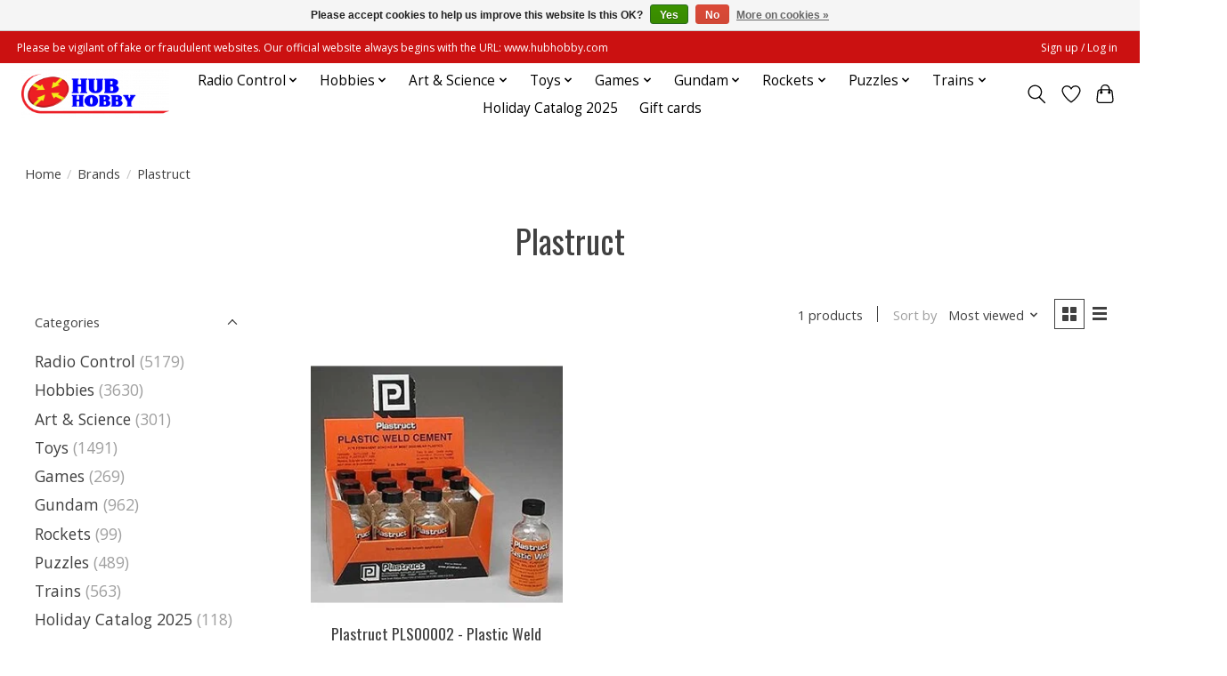

--- FILE ---
content_type: text/html;charset=utf-8
request_url: https://www.hubhobby.com/brands/plastruct/?source=facebook
body_size: 14762
content:
<!DOCTYPE html>
<html lang="us">
  <head>
    <meta charset="utf-8"/>
<!-- [START] 'blocks/head.rain' -->
<!--

  (c) 2008-2026 Lightspeed Netherlands B.V.
  http://www.lightspeedhq.com
  Generated: 20-01-2026 @ 22:29:33

-->
<link rel="canonical" href="https://www.hubhobby.com/brands/plastruct/"/>
<link rel="alternate" href="https://www.hubhobby.com/index.rss" type="application/rss+xml" title="New products"/>
<link href="https://cdn.shoplightspeed.com/assets/cookielaw.css?2025-02-20" rel="stylesheet" type="text/css"/>
<meta name="robots" content="noodp,noydir"/>
<meta property="og:url" content="https://www.hubhobby.com/brands/plastruct/?source=facebook"/>
<meta property="og:site_name" content="Hub Hobby"/>
<meta property="og:title" content="Plastruct"/>
<meta property="og:description" content="Hub Hobby is the largest hobby store in the Midwest. Featuring the best deals on RC, plastic models, model trains, rockets, toys, games, puzzles, and much more!"/>
<script>
document.sezzleConfig = {
        "configGroups": [
            {
                "targetXPath": ".product__price",
                "renderToPath": "../SMALL-0",
            },
            {
                "targetXPath": ".gui-big/.gui-price/STRONG-0",
                "renderToPath": "../../DIV-2",
                "urlMatch": "cart"
            }
        ]
     }
     var script = document.createElement('script');
     script.type = 'text/javascript';
     script.src = 'https://widget.sezzle.com/v1/javascript/price-widget?uuid=317daaa9-370f-4324-bddf-bed8a433261a';
     document.head.appendChild(script);
</script>
<script src="https://www.googletagmanager.com/gtag/js?id=G-C53147TZ6B"></script>
<script>
window.dataLayer = window.dataLayer || [];
    function gtag(){dataLayer.push(arguments);}
    gtag('js', new Date());

    gtag('config', 'G-C53147TZ6B');
</script>
<!--[if lt IE 9]>
<script src="https://cdn.shoplightspeed.com/assets/html5shiv.js?2025-02-20"></script>
<![endif]-->
<!-- [END] 'blocks/head.rain' -->
    <title>Plastruct - Hub Hobby</title>
    <meta name="description" content="Hub Hobby is the largest hobby store in the Midwest. Featuring the best deals on RC, plastic models, model trains, rockets, toys, games, puzzles, and much more!" />
    <meta name="keywords" content="Plastruct, hub hobby, hobby store, radio control, plastic models, model trains, model rockets, toys, board games, gundam models, radio control repair, rc technical help, paints" />
    <meta http-equiv="X-UA-Compatible" content="IE=edge">
    <meta name="viewport" content="width=device-width, initial-scale=1">
    <meta name="apple-mobile-web-app-capable" content="yes">
    <meta name="apple-mobile-web-app-status-bar-style" content="black">
    
    <script>document.getElementsByTagName("html")[0].className += " js";</script>

    <link rel="shortcut icon" href="https://cdn.shoplightspeed.com/shops/628164/themes/17602/v/516569/assets/favicon.png?20230119163712" type="image/x-icon" />
    <link href='//fonts.googleapis.com/css?family=Open%20Sans:400,300,600&display=swap' rel='stylesheet' type='text/css'>
    <link href='//fonts.googleapis.com/css?family=Oswald:400,300,600&display=swap' rel='stylesheet' type='text/css'>
    <link rel="stylesheet" href="https://cdn.shoplightspeed.com/assets/gui-2-0.css?2025-02-20" />
    <link rel="stylesheet" href="https://cdn.shoplightspeed.com/assets/gui-responsive-2-0.css?2025-02-20" />
    <link id="lightspeedframe" rel="stylesheet" href="https://cdn.shoplightspeed.com/shops/628164/themes/17602/assets/style.css?20260105224706" />
    <!-- browsers not supporting CSS variables -->
    <script>
      if(!('CSS' in window) || !CSS.supports('color', 'var(--color-var)')) {var cfStyle = document.getElementById('lightspeedframe');if(cfStyle) {var href = cfStyle.getAttribute('href');href = href.replace('style.css', 'style-fallback.css');cfStyle.setAttribute('href', href);}}
    </script>
    <link rel="stylesheet" href="https://cdn.shoplightspeed.com/shops/628164/themes/17602/assets/settings.css?20260105224706" />
    <link rel="stylesheet" href="https://cdn.shoplightspeed.com/shops/628164/themes/17602/assets/custom.css?20260105224706" />

    <script src="https://cdn.shoplightspeed.com/assets/jquery-1-9-1.js?2025-02-20"></script>
    <script src="https://cdn.shoplightspeed.com/assets/jquery-ui-1-10-1.js?2025-02-20"></script>

  </head>
  <body>
    
          <header class="main-header main-header--mobile js-main-header position-relative">
  <div class="main-header__top-section">
    <div class="main-header__nav-grid justify-between@md container max-width-lg text-xs padding-y-xxs">
      <div><center> Please be vigilant of fake or fraudulent websites. Our official website always begins with the URL: www.hubhobby.com</div>
      <ul class="main-header__list flex-grow flex-basis-0 justify-end@md display@md">        
                
                        <li class="main-header__item"><a href="https://www.hubhobby.com/account/" class="main-header__link" title="My account">Sign up / Log in</a></li>
      </ul>
    </div>
  </div>
  <div class="main-header__mobile-content container max-width-lg">
          <a href="https://www.hubhobby.com/" class="main-header__logo" title="Hub Hobby">
        <img src="https://cdn.shoplightspeed.com/shops/628164/themes/17602/v/516567/assets/logo.png?20230119163712" alt="Hub Hobby">
                <img src="https://cdn.shoplightspeed.com/shops/628164/themes/17602/assets/logo-white.png?20260105224706" class="main-header__logo-white" alt="Hub Hobby">
              </a>
        
    <div class="flex items-center">
            <a href="https://www.hubhobby.com/account/wishlist/" class="main-header__mobile-btn js-tab-focus">
        <svg class="icon" viewBox="0 0 24 25" fill="none"><title>Go to wishlist</title><path d="M11.3785 4.50387L12 5.42378L12.6215 4.50387C13.6598 2.96698 15.4376 1.94995 17.4545 1.94995C20.65 1.94995 23.232 4.49701 23.25 7.6084C23.2496 8.53335 22.927 9.71432 22.3056 11.056C21.689 12.3875 20.8022 13.8258 19.7333 15.249C17.6019 18.0872 14.7978 20.798 12.0932 22.4477L12 22.488L11.9068 22.4477C9.20215 20.798 6.3981 18.0872 4.26667 15.249C3.1978 13.8258 2.31101 12.3875 1.69437 11.056C1.07303 9.71436 0.750466 8.53342 0.75 7.60848C0.767924 4.49706 3.34993 1.94995 6.54545 1.94995C8.56242 1.94995 10.3402 2.96698 11.3785 4.50387Z" stroke="currentColor" stroke-width="1.5" fill="none"/></svg>
        <span class="sr-only">Wish List</span>
      </a>
            <button class="reset main-header__mobile-btn js-tab-focus" aria-controls="cartDrawer">
        <svg class="icon" viewBox="0 0 24 25" fill="none"><title>Toggle cart</title><path d="M2.90171 9.65153C3.0797 8.00106 4.47293 6.75 6.13297 6.75H17.867C19.527 6.75 20.9203 8.00105 21.0982 9.65153L22.1767 19.6515C22.3839 21.5732 20.8783 23.25 18.9454 23.25H5.05454C3.1217 23.25 1.61603 21.5732 1.82328 19.6515L2.90171 9.65153Z" stroke="currentColor" stroke-width="1.5" fill="none"/>
        <path d="M7.19995 9.6001V5.7001C7.19995 2.88345 9.4833 0.600098 12.3 0.600098C15.1166 0.600098 17.4 2.88345 17.4 5.7001V9.6001" stroke="currentColor" stroke-width="1.5" fill="none"/>
        <circle cx="7.19996" cy="10.2001" r="1.8" fill="currentColor"/>
        <ellipse cx="17.4" cy="10.2001" rx="1.8" ry="1.8" fill="currentColor"/></svg>
        <span class="sr-only">Cart</span>
              </button>

      <button class="reset anim-menu-btn js-anim-menu-btn main-header__nav-control js-tab-focus" aria-label="Toggle menu">
        <i class="anim-menu-btn__icon anim-menu-btn__icon--close" aria-hidden="true"></i>
      </button>
    </div>
  </div>

  <div class="main-header__nav" role="navigation">
    <div class="main-header__nav-grid justify-between@md container max-width-lg">
      <div class="main-header__nav-logo-wrapper flex-shrink-0">
        
                  <a href="https://www.hubhobby.com/" class="main-header__logo" title="Hub Hobby">
            <img src="https://cdn.shoplightspeed.com/shops/628164/themes/17602/v/516567/assets/logo.png?20230119163712" alt="Hub Hobby">
                        <img src="https://cdn.shoplightspeed.com/shops/628164/themes/17602/assets/logo-white.png?20260105224706" class="main-header__logo-white" alt="Hub Hobby">
                      </a>
              </div>
      
      <form action="https://www.hubhobby.com/search/" method="get" role="search" class="padding-y-md hide@md">
        <label class="sr-only" for="searchInputMobile">Search</label>
        <input class="header-v3__nav-form-control form-control width-100%" value="" autocomplete="off" type="search" name="q" id="searchInputMobile" placeholder="Search...">
      </form>

      <ul class="main-header__list flex-grow flex-basis-0 flex-wrap justify-center@md">
        
        
                <li class="main-header__item js-main-nav__item">
          <a class="main-header__link js-main-nav__control" href="https://www.hubhobby.com/radio-control/">
            <span>Radio Control</span>            <svg class="main-header__dropdown-icon icon" viewBox="0 0 16 16"><polygon fill="currentColor" points="8,11.4 2.6,6 4,4.6 8,8.6 12,4.6 13.4,6 "></polygon></svg>                        <i class="main-header__arrow-icon" aria-hidden="true">
              <svg class="icon" viewBox="0 0 16 16">
                <g class="icon__group" fill="none" stroke="currentColor" stroke-linecap="square" stroke-miterlimit="10" stroke-width="2">
                  <path d="M2 2l12 12" />
                  <path d="M14 2L2 14" />
                </g>
              </svg>
            </i>
                        
          </a>
                    <ul class="main-header__dropdown">
            <li class="main-header__dropdown-item"><a href="https://www.hubhobby.com/radio-control/" class="main-header__dropdown-link hide@md">All Radio Control</a></li>
                        <li class="main-header__dropdown-item js-main-nav__item position-relative">
              <a class="main-header__dropdown-link js-main-nav__control flex justify-between " href="https://www.hubhobby.com/radio-control/boats/">
                Boats
                <svg class="dropdown__desktop-icon icon" aria-hidden="true" viewBox="0 0 12 12"><polyline stroke-width="1" stroke="currentColor" fill="none" stroke-linecap="round" stroke-linejoin="round" points="3.5 0.5 9.5 6 3.5 11.5"></polyline></svg>                                <i class="main-header__arrow-icon" aria-hidden="true">
                  <svg class="icon" viewBox="0 0 16 16">
                    <g class="icon__group" fill="none" stroke="currentColor" stroke-linecap="square" stroke-miterlimit="10" stroke-width="2">
                      <path d="M2 2l12 12" />
                      <path d="M14 2L2 14" />
                    </g>
                  </svg>
                </i>
                              </a>

                            <ul class="main-header__dropdown">
                <li><a href="https://www.hubhobby.com/radio-control/boats/" class="main-header__dropdown-link hide@md">All Boats</a></li>
                                <li><a class="main-header__dropdown-link" href="https://www.hubhobby.com/radio-control/boats/ready-to-run/">Ready to Run</a></li>
                                <li><a class="main-header__dropdown-link" href="https://www.hubhobby.com/radio-control/boats/parts/">Parts</a></li>
                              </ul>
                          </li>
                        <li class="main-header__dropdown-item js-main-nav__item position-relative">
              <a class="main-header__dropdown-link js-main-nav__control flex justify-between " href="https://www.hubhobby.com/radio-control/cars-trucks/">
                Cars &amp; Trucks
                <svg class="dropdown__desktop-icon icon" aria-hidden="true" viewBox="0 0 12 12"><polyline stroke-width="1" stroke="currentColor" fill="none" stroke-linecap="round" stroke-linejoin="round" points="3.5 0.5 9.5 6 3.5 11.5"></polyline></svg>                                <i class="main-header__arrow-icon" aria-hidden="true">
                  <svg class="icon" viewBox="0 0 16 16">
                    <g class="icon__group" fill="none" stroke="currentColor" stroke-linecap="square" stroke-miterlimit="10" stroke-width="2">
                      <path d="M2 2l12 12" />
                      <path d="M14 2L2 14" />
                    </g>
                  </svg>
                </i>
                              </a>

                            <ul class="main-header__dropdown">
                <li><a href="https://www.hubhobby.com/radio-control/cars-trucks/" class="main-header__dropdown-link hide@md">All Cars &amp; Trucks</a></li>
                                <li><a class="main-header__dropdown-link" href="https://www.hubhobby.com/radio-control/cars-trucks/ready-to-run/">Ready to Run</a></li>
                                <li><a class="main-header__dropdown-link" href="https://www.hubhobby.com/radio-control/cars-trucks/rtr-no-battery-charger/">RTR - No Battery/Charger</a></li>
                                <li><a class="main-header__dropdown-link" href="https://www.hubhobby.com/radio-control/cars-trucks/kits/">Kits</a></li>
                                <li><a class="main-header__dropdown-link" href="https://www.hubhobby.com/radio-control/cars-trucks/nitro/">Nitro</a></li>
                                <li><a class="main-header__dropdown-link" href="https://www.hubhobby.com/radio-control/cars-trucks/parts/">Parts</a></li>
                                <li><a class="main-header__dropdown-link" href="https://www.hubhobby.com/radio-control/cars-trucks/tires-wheels/">Tires &amp; Wheels</a></li>
                                <li><a class="main-header__dropdown-link" href="https://www.hubhobby.com/radio-control/cars-trucks/bodies/">Bodies</a></li>
                              </ul>
                          </li>
                        <li class="main-header__dropdown-item js-main-nav__item position-relative">
              <a class="main-header__dropdown-link js-main-nav__control flex justify-between " href="https://www.hubhobby.com/radio-control/planes/">
                Planes
                <svg class="dropdown__desktop-icon icon" aria-hidden="true" viewBox="0 0 12 12"><polyline stroke-width="1" stroke="currentColor" fill="none" stroke-linecap="round" stroke-linejoin="round" points="3.5 0.5 9.5 6 3.5 11.5"></polyline></svg>                                <i class="main-header__arrow-icon" aria-hidden="true">
                  <svg class="icon" viewBox="0 0 16 16">
                    <g class="icon__group" fill="none" stroke="currentColor" stroke-linecap="square" stroke-miterlimit="10" stroke-width="2">
                      <path d="M2 2l12 12" />
                      <path d="M14 2L2 14" />
                    </g>
                  </svg>
                </i>
                              </a>

                            <ul class="main-header__dropdown">
                <li><a href="https://www.hubhobby.com/radio-control/planes/" class="main-header__dropdown-link hide@md">All Planes</a></li>
                                <li><a class="main-header__dropdown-link" href="https://www.hubhobby.com/radio-control/planes/ready-to-fly/">Ready to Fly</a></li>
                                <li><a class="main-header__dropdown-link" href="https://www.hubhobby.com/radio-control/planes/bind-n-fly/">Bind N Fly</a></li>
                                <li><a class="main-header__dropdown-link" href="https://www.hubhobby.com/radio-control/planes/parts/">Parts</a></li>
                              </ul>
                          </li>
                        <li class="main-header__dropdown-item js-main-nav__item position-relative">
              <a class="main-header__dropdown-link js-main-nav__control flex justify-between " href="https://www.hubhobby.com/radio-control/helicopters/">
                Helicopters
                <svg class="dropdown__desktop-icon icon" aria-hidden="true" viewBox="0 0 12 12"><polyline stroke-width="1" stroke="currentColor" fill="none" stroke-linecap="round" stroke-linejoin="round" points="3.5 0.5 9.5 6 3.5 11.5"></polyline></svg>                                <i class="main-header__arrow-icon" aria-hidden="true">
                  <svg class="icon" viewBox="0 0 16 16">
                    <g class="icon__group" fill="none" stroke="currentColor" stroke-linecap="square" stroke-miterlimit="10" stroke-width="2">
                      <path d="M2 2l12 12" />
                      <path d="M14 2L2 14" />
                    </g>
                  </svg>
                </i>
                              </a>

                            <ul class="main-header__dropdown">
                <li><a href="https://www.hubhobby.com/radio-control/helicopters/" class="main-header__dropdown-link hide@md">All Helicopters</a></li>
                                <li><a class="main-header__dropdown-link" href="https://www.hubhobby.com/radio-control/helicopters/ready-to-fly/">Ready to Fly</a></li>
                                <li><a class="main-header__dropdown-link" href="https://www.hubhobby.com/radio-control/helicopters/bind-n-fly/">Bind N Fly</a></li>
                                <li><a class="main-header__dropdown-link" href="https://www.hubhobby.com/radio-control/helicopters/parts/">Parts</a></li>
                              </ul>
                          </li>
                        <li class="main-header__dropdown-item js-main-nav__item position-relative">
              <a class="main-header__dropdown-link js-main-nav__control flex justify-between " href="https://www.hubhobby.com/radio-control/rc-electronics/">
                RC Electronics
                <svg class="dropdown__desktop-icon icon" aria-hidden="true" viewBox="0 0 12 12"><polyline stroke-width="1" stroke="currentColor" fill="none" stroke-linecap="round" stroke-linejoin="round" points="3.5 0.5 9.5 6 3.5 11.5"></polyline></svg>                                <i class="main-header__arrow-icon" aria-hidden="true">
                  <svg class="icon" viewBox="0 0 16 16">
                    <g class="icon__group" fill="none" stroke="currentColor" stroke-linecap="square" stroke-miterlimit="10" stroke-width="2">
                      <path d="M2 2l12 12" />
                      <path d="M14 2L2 14" />
                    </g>
                  </svg>
                </i>
                              </a>

                            <ul class="main-header__dropdown">
                <li><a href="https://www.hubhobby.com/radio-control/rc-electronics/" class="main-header__dropdown-link hide@md">All RC Electronics</a></li>
                                <li><a class="main-header__dropdown-link" href="https://www.hubhobby.com/radio-control/rc-electronics/chargers/">Chargers</a></li>
                                <li><a class="main-header__dropdown-link" href="https://www.hubhobby.com/radio-control/rc-electronics/batteries/">Batteries</a></li>
                                <li><a class="main-header__dropdown-link" href="https://www.hubhobby.com/radio-control/rc-electronics/radios/">Radios</a></li>
                                <li><a class="main-header__dropdown-link" href="https://www.hubhobby.com/radio-control/rc-electronics/receivers/">Receivers</a></li>
                                <li><a class="main-header__dropdown-link" href="https://www.hubhobby.com/radio-control/rc-electronics/motors-escs/">Motors &amp; ESCs</a></li>
                                <li><a class="main-header__dropdown-link" href="https://www.hubhobby.com/radio-control/rc-electronics/servos/">Servos</a></li>
                              </ul>
                          </li>
                        <li class="main-header__dropdown-item">
              <a class="main-header__dropdown-link" href="https://www.hubhobby.com/radio-control/rc-toys/">
                RC Toys
                                              </a>

                          </li>
                      </ul>
                  </li>
                <li class="main-header__item js-main-nav__item">
          <a class="main-header__link js-main-nav__control" href="https://www.hubhobby.com/hobbies/">
            <span>Hobbies</span>            <svg class="main-header__dropdown-icon icon" viewBox="0 0 16 16"><polygon fill="currentColor" points="8,11.4 2.6,6 4,4.6 8,8.6 12,4.6 13.4,6 "></polygon></svg>                        <i class="main-header__arrow-icon" aria-hidden="true">
              <svg class="icon" viewBox="0 0 16 16">
                <g class="icon__group" fill="none" stroke="currentColor" stroke-linecap="square" stroke-miterlimit="10" stroke-width="2">
                  <path d="M2 2l12 12" />
                  <path d="M14 2L2 14" />
                </g>
              </svg>
            </i>
                        
          </a>
                    <ul class="main-header__dropdown">
            <li class="main-header__dropdown-item"><a href="https://www.hubhobby.com/hobbies/" class="main-header__dropdown-link hide@md">All Hobbies</a></li>
                        <li class="main-header__dropdown-item js-main-nav__item position-relative">
              <a class="main-header__dropdown-link js-main-nav__control flex justify-between " href="https://www.hubhobby.com/hobbies/adhesives/">
                Adhesives
                <svg class="dropdown__desktop-icon icon" aria-hidden="true" viewBox="0 0 12 12"><polyline stroke-width="1" stroke="currentColor" fill="none" stroke-linecap="round" stroke-linejoin="round" points="3.5 0.5 9.5 6 3.5 11.5"></polyline></svg>                                <i class="main-header__arrow-icon" aria-hidden="true">
                  <svg class="icon" viewBox="0 0 16 16">
                    <g class="icon__group" fill="none" stroke="currentColor" stroke-linecap="square" stroke-miterlimit="10" stroke-width="2">
                      <path d="M2 2l12 12" />
                      <path d="M14 2L2 14" />
                    </g>
                  </svg>
                </i>
                              </a>

                            <ul class="main-header__dropdown">
                <li><a href="https://www.hubhobby.com/hobbies/adhesives/" class="main-header__dropdown-link hide@md">All Adhesives</a></li>
                                <li><a class="main-header__dropdown-link" href="https://www.hubhobby.com/hobbies/adhesives/ca/">CA</a></li>
                                <li><a class="main-header__dropdown-link" href="https://www.hubhobby.com/hobbies/adhesives/epoxy/">Epoxy</a></li>
                                <li><a class="main-header__dropdown-link" href="https://www.hubhobby.com/hobbies/adhesives/glue/">Glue</a></li>
                                <li><a class="main-header__dropdown-link" href="https://www.hubhobby.com/hobbies/adhesives/tape/">Tape</a></li>
                                <li><a class="main-header__dropdown-link" href="https://www.hubhobby.com/hobbies/adhesives/accessories/">Accessories</a></li>
                              </ul>
                          </li>
                        <li class="main-header__dropdown-item js-main-nav__item position-relative">
              <a class="main-header__dropdown-link js-main-nav__control flex justify-between " href="https://www.hubhobby.com/hobbies/paints/">
                Paints
                <svg class="dropdown__desktop-icon icon" aria-hidden="true" viewBox="0 0 12 12"><polyline stroke-width="1" stroke="currentColor" fill="none" stroke-linecap="round" stroke-linejoin="round" points="3.5 0.5 9.5 6 3.5 11.5"></polyline></svg>                                <i class="main-header__arrow-icon" aria-hidden="true">
                  <svg class="icon" viewBox="0 0 16 16">
                    <g class="icon__group" fill="none" stroke="currentColor" stroke-linecap="square" stroke-miterlimit="10" stroke-width="2">
                      <path d="M2 2l12 12" />
                      <path d="M14 2L2 14" />
                    </g>
                  </svg>
                </i>
                              </a>

                            <ul class="main-header__dropdown">
                <li><a href="https://www.hubhobby.com/hobbies/paints/" class="main-header__dropdown-link hide@md">All Paints</a></li>
                                <li><a class="main-header__dropdown-link" href="https://www.hubhobby.com/hobbies/paints/bottles/">Bottles</a></li>
                                <li><a class="main-header__dropdown-link" href="https://www.hubhobby.com/hobbies/paints/pigments/">Pigments</a></li>
                                <li><a class="main-header__dropdown-link" href="https://www.hubhobby.com/hobbies/paints/spray-cans/">Spray Cans</a></li>
                                <li><a class="main-header__dropdown-link" href="https://www.hubhobby.com/hobbies/paints/polycarbonate-rc-paint/">Polycarbonate/RC Paint</a></li>
                                <li><a class="main-header__dropdown-link" href="https://www.hubhobby.com/hobbies/paints/accessories/">Accessories</a></li>
                              </ul>
                          </li>
                        <li class="main-header__dropdown-item js-main-nav__item position-relative">
              <a class="main-header__dropdown-link js-main-nav__control flex justify-between " href="https://www.hubhobby.com/hobbies/tools/">
                Tools
                <svg class="dropdown__desktop-icon icon" aria-hidden="true" viewBox="0 0 12 12"><polyline stroke-width="1" stroke="currentColor" fill="none" stroke-linecap="round" stroke-linejoin="round" points="3.5 0.5 9.5 6 3.5 11.5"></polyline></svg>                                <i class="main-header__arrow-icon" aria-hidden="true">
                  <svg class="icon" viewBox="0 0 16 16">
                    <g class="icon__group" fill="none" stroke="currentColor" stroke-linecap="square" stroke-miterlimit="10" stroke-width="2">
                      <path d="M2 2l12 12" />
                      <path d="M14 2L2 14" />
                    </g>
                  </svg>
                </i>
                              </a>

                            <ul class="main-header__dropdown">
                <li><a href="https://www.hubhobby.com/hobbies/tools/" class="main-header__dropdown-link hide@md">All Tools</a></li>
                                <li><a class="main-header__dropdown-link" href="https://www.hubhobby.com/hobbies/tools/brushes/">Brushes</a></li>
                                <li><a class="main-header__dropdown-link" href="https://www.hubhobby.com/hobbies/tools/magnets/">Magnets</a></li>
                                <li><a class="main-header__dropdown-link" href="https://www.hubhobby.com/hobbies/tools/dremel-bits/">Dremel Bits</a></li>
                                <li><a class="main-header__dropdown-link" href="https://www.hubhobby.com/hobbies/tools/hobby-knives-saws/">Hobby Knives / Saws</a></li>
                                <li><a class="main-header__dropdown-link" href="https://www.hubhobby.com/hobbies/tools/sprue-cutters/">Sprue Cutters</a></li>
                                <li><a class="main-header__dropdown-link" href="https://www.hubhobby.com/hobbies/tools/tweezers-pliers/">Tweezers / Pliers</a></li>
                                <li><a class="main-header__dropdown-link" href="https://www.hubhobby.com/hobbies/tools/files-sanding/">Files / Sanding</a></li>
                                <li><a class="main-header__dropdown-link" href="https://www.hubhobby.com/hobbies/tools/accessories-misc/">Accessories / Misc</a></li>
                              </ul>
                          </li>
                        <li class="main-header__dropdown-item js-main-nav__item position-relative">
              <a class="main-header__dropdown-link js-main-nav__control flex justify-between " href="https://www.hubhobby.com/hobbies/collectible-models/">
                Collectible Models
                <svg class="dropdown__desktop-icon icon" aria-hidden="true" viewBox="0 0 12 12"><polyline stroke-width="1" stroke="currentColor" fill="none" stroke-linecap="round" stroke-linejoin="round" points="3.5 0.5 9.5 6 3.5 11.5"></polyline></svg>                                <i class="main-header__arrow-icon" aria-hidden="true">
                  <svg class="icon" viewBox="0 0 16 16">
                    <g class="icon__group" fill="none" stroke="currentColor" stroke-linecap="square" stroke-miterlimit="10" stroke-width="2">
                      <path d="M2 2l12 12" />
                      <path d="M14 2L2 14" />
                    </g>
                  </svg>
                </i>
                              </a>

                            <ul class="main-header__dropdown">
                <li><a href="https://www.hubhobby.com/hobbies/collectible-models/" class="main-header__dropdown-link hide@md">All Collectible Models</a></li>
                                <li><a class="main-header__dropdown-link" href="https://www.hubhobby.com/hobbies/collectible-models/planes/">Planes</a></li>
                                <li><a class="main-header__dropdown-link" href="https://www.hubhobby.com/hobbies/collectible-models/breyer/">Breyer</a></li>
                                <li><a class="main-header__dropdown-link" href="https://www.hubhobby.com/hobbies/collectible-models/bandai/">Bandai</a></li>
                              </ul>
                          </li>
                        <li class="main-header__dropdown-item js-main-nav__item position-relative">
              <a class="main-header__dropdown-link js-main-nav__control flex justify-between " href="https://www.hubhobby.com/hobbies/metal-wood-models/">
                Metal/Wood Models
                <svg class="dropdown__desktop-icon icon" aria-hidden="true" viewBox="0 0 12 12"><polyline stroke-width="1" stroke="currentColor" fill="none" stroke-linecap="round" stroke-linejoin="round" points="3.5 0.5 9.5 6 3.5 11.5"></polyline></svg>                                <i class="main-header__arrow-icon" aria-hidden="true">
                  <svg class="icon" viewBox="0 0 16 16">
                    <g class="icon__group" fill="none" stroke="currentColor" stroke-linecap="square" stroke-miterlimit="10" stroke-width="2">
                      <path d="M2 2l12 12" />
                      <path d="M14 2L2 14" />
                    </g>
                  </svg>
                </i>
                              </a>

                            <ul class="main-header__dropdown">
                <li><a href="https://www.hubhobby.com/hobbies/metal-wood-models/" class="main-header__dropdown-link hide@md">All Metal/Wood Models</a></li>
                                <li><a class="main-header__dropdown-link" href="https://www.hubhobby.com/hobbies/metal-wood-models/balsa-airplanes/">Balsa Airplanes</a></li>
                                <li><a class="main-header__dropdown-link" href="https://www.hubhobby.com/hobbies/metal-wood-models/metal-earth-models/">Metal Earth Models</a></li>
                                <li><a class="main-header__dropdown-link" href="https://www.hubhobby.com/hobbies/metal-wood-models/ugears-wooden-models/">UGears Wooden Models</a></li>
                              </ul>
                          </li>
                        <li class="main-header__dropdown-item js-main-nav__item position-relative">
              <a class="main-header__dropdown-link js-main-nav__control flex justify-between " href="https://www.hubhobby.com/hobbies/plastic-models/">
                Plastic Models
                <svg class="dropdown__desktop-icon icon" aria-hidden="true" viewBox="0 0 12 12"><polyline stroke-width="1" stroke="currentColor" fill="none" stroke-linecap="round" stroke-linejoin="round" points="3.5 0.5 9.5 6 3.5 11.5"></polyline></svg>                                <i class="main-header__arrow-icon" aria-hidden="true">
                  <svg class="icon" viewBox="0 0 16 16">
                    <g class="icon__group" fill="none" stroke="currentColor" stroke-linecap="square" stroke-miterlimit="10" stroke-width="2">
                      <path d="M2 2l12 12" />
                      <path d="M14 2L2 14" />
                    </g>
                  </svg>
                </i>
                              </a>

                            <ul class="main-header__dropdown">
                <li><a href="https://www.hubhobby.com/hobbies/plastic-models/" class="main-header__dropdown-link hide@md">All Plastic Models</a></li>
                                <li><a class="main-header__dropdown-link" href="https://www.hubhobby.com/hobbies/plastic-models/anime-other-mech/">Anime &amp; Other Mech</a></li>
                                <li><a class="main-header__dropdown-link" href="https://www.hubhobby.com/hobbies/plastic-models/boats-ships/">Boats &amp; Ships</a></li>
                                <li><a class="main-header__dropdown-link" href="https://www.hubhobby.com/hobbies/plastic-models/cars-trucks/">Cars &amp; Trucks</a></li>
                                <li><a class="main-header__dropdown-link" href="https://www.hubhobby.com/hobbies/plastic-models/military-armor/">Military &amp; Armor</a></li>
                                <li><a class="main-header__dropdown-link" href="https://www.hubhobby.com/hobbies/plastic-models/planes-helicopters/">Planes &amp; Helicopters</a></li>
                                <li><a class="main-header__dropdown-link" href="https://www.hubhobby.com/hobbies/plastic-models/space-science-fiction/">Space &amp; Science Fiction</a></li>
                              </ul>
                          </li>
                        <li class="main-header__dropdown-item">
              <a class="main-header__dropdown-link" href="https://www.hubhobby.com/hobbies/pinewood-derby/">
                Pinewood Derby
                                              </a>

                          </li>
                        <li class="main-header__dropdown-item">
              <a class="main-header__dropdown-link" href="https://www.hubhobby.com/hobbies/slot-cars/">
                Slot Cars
                                              </a>

                          </li>
                      </ul>
                  </li>
                <li class="main-header__item js-main-nav__item">
          <a class="main-header__link js-main-nav__control" href="https://www.hubhobby.com/art-science/">
            <span>Art &amp; Science</span>            <svg class="main-header__dropdown-icon icon" viewBox="0 0 16 16"><polygon fill="currentColor" points="8,11.4 2.6,6 4,4.6 8,8.6 12,4.6 13.4,6 "></polygon></svg>                        <i class="main-header__arrow-icon" aria-hidden="true">
              <svg class="icon" viewBox="0 0 16 16">
                <g class="icon__group" fill="none" stroke="currentColor" stroke-linecap="square" stroke-miterlimit="10" stroke-width="2">
                  <path d="M2 2l12 12" />
                  <path d="M14 2L2 14" />
                </g>
              </svg>
            </i>
                        
          </a>
                    <ul class="main-header__dropdown">
            <li class="main-header__dropdown-item"><a href="https://www.hubhobby.com/art-science/" class="main-header__dropdown-link hide@md">All Art &amp; Science</a></li>
                        <li class="main-header__dropdown-item js-main-nav__item position-relative">
              <a class="main-header__dropdown-link js-main-nav__control flex justify-between " href="https://www.hubhobby.com/art-science/art-projects/">
                Art Projects
                <svg class="dropdown__desktop-icon icon" aria-hidden="true" viewBox="0 0 12 12"><polyline stroke-width="1" stroke="currentColor" fill="none" stroke-linecap="round" stroke-linejoin="round" points="3.5 0.5 9.5 6 3.5 11.5"></polyline></svg>                                <i class="main-header__arrow-icon" aria-hidden="true">
                  <svg class="icon" viewBox="0 0 16 16">
                    <g class="icon__group" fill="none" stroke="currentColor" stroke-linecap="square" stroke-miterlimit="10" stroke-width="2">
                      <path d="M2 2l12 12" />
                      <path d="M14 2L2 14" />
                    </g>
                  </svg>
                </i>
                              </a>

                            <ul class="main-header__dropdown">
                <li><a href="https://www.hubhobby.com/art-science/art-projects/" class="main-header__dropdown-link hide@md">All Art Projects</a></li>
                                <li><a class="main-header__dropdown-link" href="https://www.hubhobby.com/art-science/art-projects/art-activity-kits/">Art &amp; Activity Kits</a></li>
                                <li><a class="main-header__dropdown-link" href="https://www.hubhobby.com/art-science/art-projects/art-supplies/">Art Supplies</a></li>
                              </ul>
                          </li>
                        <li class="main-header__dropdown-item">
              <a class="main-header__dropdown-link" href="https://www.hubhobby.com/art-science/science-kits/">
                Science Kits
                                              </a>

                          </li>
                        <li class="main-header__dropdown-item">
              <a class="main-header__dropdown-link" href="https://www.hubhobby.com/art-science/art-supplies/">
                Art Supplies
                                              </a>

                          </li>
                      </ul>
                  </li>
                <li class="main-header__item js-main-nav__item">
          <a class="main-header__link js-main-nav__control" href="https://www.hubhobby.com/toys/">
            <span>Toys</span>            <svg class="main-header__dropdown-icon icon" viewBox="0 0 16 16"><polygon fill="currentColor" points="8,11.4 2.6,6 4,4.6 8,8.6 12,4.6 13.4,6 "></polygon></svg>                        <i class="main-header__arrow-icon" aria-hidden="true">
              <svg class="icon" viewBox="0 0 16 16">
                <g class="icon__group" fill="none" stroke="currentColor" stroke-linecap="square" stroke-miterlimit="10" stroke-width="2">
                  <path d="M2 2l12 12" />
                  <path d="M14 2L2 14" />
                </g>
              </svg>
            </i>
                        
          </a>
                    <ul class="main-header__dropdown">
            <li class="main-header__dropdown-item"><a href="https://www.hubhobby.com/toys/" class="main-header__dropdown-link hide@md">All Toys</a></li>
                        <li class="main-header__dropdown-item js-main-nav__item position-relative">
              <a class="main-header__dropdown-link js-main-nav__control flex justify-between " href="https://www.hubhobby.com/toys/active-outdoor-play/">
                Active &amp; Outdoor Play
                <svg class="dropdown__desktop-icon icon" aria-hidden="true" viewBox="0 0 12 12"><polyline stroke-width="1" stroke="currentColor" fill="none" stroke-linecap="round" stroke-linejoin="round" points="3.5 0.5 9.5 6 3.5 11.5"></polyline></svg>                                <i class="main-header__arrow-icon" aria-hidden="true">
                  <svg class="icon" viewBox="0 0 16 16">
                    <g class="icon__group" fill="none" stroke="currentColor" stroke-linecap="square" stroke-miterlimit="10" stroke-width="2">
                      <path d="M2 2l12 12" />
                      <path d="M14 2L2 14" />
                    </g>
                  </svg>
                </i>
                              </a>

                            <ul class="main-header__dropdown">
                <li><a href="https://www.hubhobby.com/toys/active-outdoor-play/" class="main-header__dropdown-link hide@md">All Active &amp; Outdoor Play</a></li>
                                <li><a class="main-header__dropdown-link" href="https://www.hubhobby.com/toys/active-outdoor-play/kites-flying-toys/">Kites &amp; Flying Toys</a></li>
                                <li><a class="main-header__dropdown-link" href="https://www.hubhobby.com/toys/active-outdoor-play/sports-discs-games/">Sports, Discs, Games</a></li>
                                <li><a class="main-header__dropdown-link" href="https://www.hubhobby.com/toys/active-outdoor-play/jumping-riding-toys/">Jumping &amp; Riding Toys</a></li>
                                <li><a class="main-header__dropdown-link" href="https://www.hubhobby.com/toys/active-outdoor-play/slingshots-shooting-toys/">Slingshots &amp; Shooting Toys</a></li>
                              </ul>
                          </li>
                        <li class="main-header__dropdown-item js-main-nav__item position-relative">
              <a class="main-header__dropdown-link js-main-nav__control flex justify-between " href="https://www.hubhobby.com/toys/building-construction-toys/">
                Building &amp; Construction Toys
                <svg class="dropdown__desktop-icon icon" aria-hidden="true" viewBox="0 0 12 12"><polyline stroke-width="1" stroke="currentColor" fill="none" stroke-linecap="round" stroke-linejoin="round" points="3.5 0.5 9.5 6 3.5 11.5"></polyline></svg>                                <i class="main-header__arrow-icon" aria-hidden="true">
                  <svg class="icon" viewBox="0 0 16 16">
                    <g class="icon__group" fill="none" stroke="currentColor" stroke-linecap="square" stroke-miterlimit="10" stroke-width="2">
                      <path d="M2 2l12 12" />
                      <path d="M14 2L2 14" />
                    </g>
                  </svg>
                </i>
                              </a>

                            <ul class="main-header__dropdown">
                <li><a href="https://www.hubhobby.com/toys/building-construction-toys/" class="main-header__dropdown-link hide@md">All Building &amp; Construction Toys</a></li>
                                <li><a class="main-header__dropdown-link" href="https://www.hubhobby.com/toys/building-construction-toys/other-building-sets/">Other Building Sets</a></li>
                              </ul>
                          </li>
                        <li class="main-header__dropdown-item js-main-nav__item position-relative">
              <a class="main-header__dropdown-link js-main-nav__control flex justify-between " href="https://www.hubhobby.com/toys/creative-indoor-play/">
                Creative &amp; Indoor Play
                <svg class="dropdown__desktop-icon icon" aria-hidden="true" viewBox="0 0 12 12"><polyline stroke-width="1" stroke="currentColor" fill="none" stroke-linecap="round" stroke-linejoin="round" points="3.5 0.5 9.5 6 3.5 11.5"></polyline></svg>                                <i class="main-header__arrow-icon" aria-hidden="true">
                  <svg class="icon" viewBox="0 0 16 16">
                    <g class="icon__group" fill="none" stroke="currentColor" stroke-linecap="square" stroke-miterlimit="10" stroke-width="2">
                      <path d="M2 2l12 12" />
                      <path d="M14 2L2 14" />
                    </g>
                  </svg>
                </i>
                              </a>

                            <ul class="main-header__dropdown">
                <li><a href="https://www.hubhobby.com/toys/creative-indoor-play/" class="main-header__dropdown-link hide@md">All Creative &amp; Indoor Play</a></li>
                                <li><a class="main-header__dropdown-link" href="https://www.hubhobby.com/toys/creative-indoor-play/animal-figures/">Animal Figures</a></li>
                                <li><a class="main-header__dropdown-link" href="https://www.hubhobby.com/toys/creative-indoor-play/marble-toys/">Marble Toys</a></li>
                                <li><a class="main-header__dropdown-link" href="https://www.hubhobby.com/toys/creative-indoor-play/musical-toys/">Musical Toys</a></li>
                                <li><a class="main-header__dropdown-link" href="https://www.hubhobby.com/toys/creative-indoor-play/playsets-figures/">Playsets &amp; Figures</a></li>
                                <li><a class="main-header__dropdown-link" href="https://www.hubhobby.com/toys/creative-indoor-play/putty-slime/">Putty &amp; Slime</a></li>
                                <li><a class="main-header__dropdown-link" href="https://www.hubhobby.com/toys/creative-indoor-play/wooden-toys/">Wooden Toys</a></li>
                                <li><a class="main-header__dropdown-link" href="https://www.hubhobby.com/toys/creative-indoor-play/yo-yos/">Yo-Yos</a></li>
                                <li><a class="main-header__dropdown-link" href="https://www.hubhobby.com/toys/creative-indoor-play/toy-vehicles/">Toy Vehicles</a></li>
                              </ul>
                          </li>
                        <li class="main-header__dropdown-item">
              <a class="main-header__dropdown-link" href="https://www.hubhobby.com/toys/novelty-toys-gadgets/">
                Novelty Toys &amp; Gadgets
                                              </a>

                          </li>
                        <li class="main-header__dropdown-item">
              <a class="main-header__dropdown-link" href="https://www.hubhobby.com/toys/fidget-sensory-toys/">
                Fidget &amp; Sensory Toys
                                              </a>

                          </li>
                        <li class="main-header__dropdown-item">
              <a class="main-header__dropdown-link" href="https://www.hubhobby.com/toys/stuffed-animals-plush-toys/">
                Stuffed Animals &amp; Plush Toys
                                              </a>

                          </li>
                      </ul>
                  </li>
                <li class="main-header__item js-main-nav__item">
          <a class="main-header__link js-main-nav__control" href="https://www.hubhobby.com/games/">
            <span>Games</span>            <svg class="main-header__dropdown-icon icon" viewBox="0 0 16 16"><polygon fill="currentColor" points="8,11.4 2.6,6 4,4.6 8,8.6 12,4.6 13.4,6 "></polygon></svg>                        <i class="main-header__arrow-icon" aria-hidden="true">
              <svg class="icon" viewBox="0 0 16 16">
                <g class="icon__group" fill="none" stroke="currentColor" stroke-linecap="square" stroke-miterlimit="10" stroke-width="2">
                  <path d="M2 2l12 12" />
                  <path d="M14 2L2 14" />
                </g>
              </svg>
            </i>
                        
          </a>
                    <ul class="main-header__dropdown">
            <li class="main-header__dropdown-item"><a href="https://www.hubhobby.com/games/" class="main-header__dropdown-link hide@md">All Games</a></li>
                        <li class="main-header__dropdown-item">
              <a class="main-header__dropdown-link" href="https://www.hubhobby.com/games/board-games/">
                Board Games
                                              </a>

                          </li>
                        <li class="main-header__dropdown-item">
              <a class="main-header__dropdown-link" href="https://www.hubhobby.com/games/family-games/">
                Family Games
                                              </a>

                          </li>
                        <li class="main-header__dropdown-item">
              <a class="main-header__dropdown-link" href="https://www.hubhobby.com/games/kids-games/">
                Kids Games
                                              </a>

                          </li>
                        <li class="main-header__dropdown-item">
              <a class="main-header__dropdown-link" href="https://www.hubhobby.com/games/party-games/">
                Party Games
                                              </a>

                          </li>
                        <li class="main-header__dropdown-item">
              <a class="main-header__dropdown-link" href="https://www.hubhobby.com/games/dice-games/">
                Dice Games
                                              </a>

                          </li>
                        <li class="main-header__dropdown-item js-main-nav__item position-relative">
              <a class="main-header__dropdown-link js-main-nav__control flex justify-between " href="https://www.hubhobby.com/games/card-games/">
                Card Games
                <svg class="dropdown__desktop-icon icon" aria-hidden="true" viewBox="0 0 12 12"><polyline stroke-width="1" stroke="currentColor" fill="none" stroke-linecap="round" stroke-linejoin="round" points="3.5 0.5 9.5 6 3.5 11.5"></polyline></svg>                                <i class="main-header__arrow-icon" aria-hidden="true">
                  <svg class="icon" viewBox="0 0 16 16">
                    <g class="icon__group" fill="none" stroke="currentColor" stroke-linecap="square" stroke-miterlimit="10" stroke-width="2">
                      <path d="M2 2l12 12" />
                      <path d="M14 2L2 14" />
                    </g>
                  </svg>
                </i>
                              </a>

                            <ul class="main-header__dropdown">
                <li><a href="https://www.hubhobby.com/games/card-games/" class="main-header__dropdown-link hide@md">All Card Games</a></li>
                                <li><a class="main-header__dropdown-link" href="https://www.hubhobby.com/games/card-games/trading-card-games/">Trading Card Games</a></li>
                              </ul>
                          </li>
                        <li class="main-header__dropdown-item">
              <a class="main-header__dropdown-link" href="https://www.hubhobby.com/games/logic-strategy-games/">
                Logic/Strategy Games
                                              </a>

                          </li>
                        <li class="main-header__dropdown-item js-main-nav__item position-relative">
              <a class="main-header__dropdown-link js-main-nav__control flex justify-between " href="https://www.hubhobby.com/games/tabletop-games/">
                Tabletop Games
                <svg class="dropdown__desktop-icon icon" aria-hidden="true" viewBox="0 0 12 12"><polyline stroke-width="1" stroke="currentColor" fill="none" stroke-linecap="round" stroke-linejoin="round" points="3.5 0.5 9.5 6 3.5 11.5"></polyline></svg>                                <i class="main-header__arrow-icon" aria-hidden="true">
                  <svg class="icon" viewBox="0 0 16 16">
                    <g class="icon__group" fill="none" stroke="currentColor" stroke-linecap="square" stroke-miterlimit="10" stroke-width="2">
                      <path d="M2 2l12 12" />
                      <path d="M14 2L2 14" />
                    </g>
                  </svg>
                </i>
                              </a>

                            <ul class="main-header__dropdown">
                <li><a href="https://www.hubhobby.com/games/tabletop-games/" class="main-header__dropdown-link hide@md">All Tabletop Games</a></li>
                                <li><a class="main-header__dropdown-link" href="https://www.hubhobby.com/games/tabletop-games/games-workshop/">Games Workshop</a></li>
                              </ul>
                          </li>
                      </ul>
                  </li>
                <li class="main-header__item js-main-nav__item">
          <a class="main-header__link js-main-nav__control" href="https://www.hubhobby.com/gundam/">
            <span>Gundam</span>            <svg class="main-header__dropdown-icon icon" viewBox="0 0 16 16"><polygon fill="currentColor" points="8,11.4 2.6,6 4,4.6 8,8.6 12,4.6 13.4,6 "></polygon></svg>                        <i class="main-header__arrow-icon" aria-hidden="true">
              <svg class="icon" viewBox="0 0 16 16">
                <g class="icon__group" fill="none" stroke="currentColor" stroke-linecap="square" stroke-miterlimit="10" stroke-width="2">
                  <path d="M2 2l12 12" />
                  <path d="M14 2L2 14" />
                </g>
              </svg>
            </i>
                        
          </a>
                    <ul class="main-header__dropdown">
            <li class="main-header__dropdown-item"><a href="https://www.hubhobby.com/gundam/" class="main-header__dropdown-link hide@md">All Gundam</a></li>
                        <li class="main-header__dropdown-item">
              <a class="main-header__dropdown-link" href="https://www.hubhobby.com/gundam/high-grade/">
                High Grade
                                              </a>

                          </li>
                        <li class="main-header__dropdown-item">
              <a class="main-header__dropdown-link" href="https://www.hubhobby.com/gundam/real-grade/">
                Real Grade
                                              </a>

                          </li>
                        <li class="main-header__dropdown-item">
              <a class="main-header__dropdown-link" href="https://www.hubhobby.com/gundam/master-grade/">
                Master Grade
                                              </a>

                          </li>
                        <li class="main-header__dropdown-item">
              <a class="main-header__dropdown-link" href="https://www.hubhobby.com/gundam/perfect-grade/">
                Perfect Grade
                                              </a>

                          </li>
                        <li class="main-header__dropdown-item">
              <a class="main-header__dropdown-link" href="https://www.hubhobby.com/gundam/re-100-mega-1-48-fm-1-100-ng-1-100/">
                RE/100, Mega 1/48, FM 1/100, NG 1/100
                                              </a>

                          </li>
                        <li class="main-header__dropdown-item">
              <a class="main-header__dropdown-link" href="https://www.hubhobby.com/gundam/30-minute-missions-30mm/">
                30 Minute Missions (30MM)
                                              </a>

                          </li>
                        <li class="main-header__dropdown-item">
              <a class="main-header__dropdown-link" href="https://www.hubhobby.com/gundam/sd-ag-eg-ng/">
                SD, AG, EG, NG
                                              </a>

                          </li>
                        <li class="main-header__dropdown-item">
              <a class="main-header__dropdown-link" href="https://www.hubhobby.com/gundam/figure-rise/">
                Figure-rise
                                              </a>

                          </li>
                        <li class="main-header__dropdown-item js-main-nav__item position-relative">
              <a class="main-header__dropdown-link js-main-nav__control flex justify-between " href="https://www.hubhobby.com/gundam/gunpla-supplies/">
                Gunpla Supplies
                <svg class="dropdown__desktop-icon icon" aria-hidden="true" viewBox="0 0 12 12"><polyline stroke-width="1" stroke="currentColor" fill="none" stroke-linecap="round" stroke-linejoin="round" points="3.5 0.5 9.5 6 3.5 11.5"></polyline></svg>                                <i class="main-header__arrow-icon" aria-hidden="true">
                  <svg class="icon" viewBox="0 0 16 16">
                    <g class="icon__group" fill="none" stroke="currentColor" stroke-linecap="square" stroke-miterlimit="10" stroke-width="2">
                      <path d="M2 2l12 12" />
                      <path d="M14 2L2 14" />
                    </g>
                  </svg>
                </i>
                              </a>

                            <ul class="main-header__dropdown">
                <li><a href="https://www.hubhobby.com/gundam/gunpla-supplies/" class="main-header__dropdown-link hide@md">All Gunpla Supplies</a></li>
                                <li><a class="main-header__dropdown-link" href="https://www.hubhobby.com/gundam/gunpla-supplies/bases-accessories/">Bases &amp; Accessories</a></li>
                                <li><a class="main-header__dropdown-link" href="https://www.hubhobby.com/gundam/gunpla-supplies/paint-pigment/">Paint &amp; Pigment</a></li>
                                <li><a class="main-header__dropdown-link" href="https://www.hubhobby.com/gundam/gunpla-supplies/tools/">Tools</a></li>
                              </ul>
                          </li>
                      </ul>
                  </li>
                <li class="main-header__item js-main-nav__item">
          <a class="main-header__link js-main-nav__control" href="https://www.hubhobby.com/rockets/">
            <span>Rockets</span>            <svg class="main-header__dropdown-icon icon" viewBox="0 0 16 16"><polygon fill="currentColor" points="8,11.4 2.6,6 4,4.6 8,8.6 12,4.6 13.4,6 "></polygon></svg>                        <i class="main-header__arrow-icon" aria-hidden="true">
              <svg class="icon" viewBox="0 0 16 16">
                <g class="icon__group" fill="none" stroke="currentColor" stroke-linecap="square" stroke-miterlimit="10" stroke-width="2">
                  <path d="M2 2l12 12" />
                  <path d="M14 2L2 14" />
                </g>
              </svg>
            </i>
                        
          </a>
                    <ul class="main-header__dropdown">
            <li class="main-header__dropdown-item"><a href="https://www.hubhobby.com/rockets/" class="main-header__dropdown-link hide@md">All Rockets</a></li>
                        <li class="main-header__dropdown-item">
              <a class="main-header__dropdown-link" href="https://www.hubhobby.com/rockets/launch-sets/">
                Launch Sets
                                              </a>

                          </li>
                        <li class="main-header__dropdown-item js-main-nav__item position-relative">
              <a class="main-header__dropdown-link js-main-nav__control flex justify-between " href="https://www.hubhobby.com/rockets/rocket-kits/">
                Rocket Kits
                <svg class="dropdown__desktop-icon icon" aria-hidden="true" viewBox="0 0 12 12"><polyline stroke-width="1" stroke="currentColor" fill="none" stroke-linecap="round" stroke-linejoin="round" points="3.5 0.5 9.5 6 3.5 11.5"></polyline></svg>                                <i class="main-header__arrow-icon" aria-hidden="true">
                  <svg class="icon" viewBox="0 0 16 16">
                    <g class="icon__group" fill="none" stroke="currentColor" stroke-linecap="square" stroke-miterlimit="10" stroke-width="2">
                      <path d="M2 2l12 12" />
                      <path d="M14 2L2 14" />
                    </g>
                  </svg>
                </i>
                              </a>

                            <ul class="main-header__dropdown">
                <li><a href="https://www.hubhobby.com/rockets/rocket-kits/" class="main-header__dropdown-link hide@md">All Rocket Kits</a></li>
                                <li><a class="main-header__dropdown-link" href="https://www.hubhobby.com/rockets/rocket-kits/intermediate-kits/">Intermediate Kits</a></li>
                                <li><a class="main-header__dropdown-link" href="https://www.hubhobby.com/rockets/rocket-kits/advanced-kits/">Advanced Kits</a></li>
                                <li><a class="main-header__dropdown-link" href="https://www.hubhobby.com/rockets/rocket-kits/expert-kits/">Expert Kits</a></li>
                                <li><a class="main-header__dropdown-link" href="https://www.hubhobby.com/rockets/rocket-kits/master-kits/">Master Kits</a></li>
                              </ul>
                          </li>
                        <li class="main-header__dropdown-item">
              <a class="main-header__dropdown-link" href="https://www.hubhobby.com/rockets/engines/">
                Engines
                                              </a>

                          </li>
                        <li class="main-header__dropdown-item">
              <a class="main-header__dropdown-link" href="https://www.hubhobby.com/rockets/parts/">
                Parts
                                              </a>

                          </li>
                      </ul>
                  </li>
                <li class="main-header__item js-main-nav__item">
          <a class="main-header__link js-main-nav__control" href="https://www.hubhobby.com/puzzles/">
            <span>Puzzles</span>            <svg class="main-header__dropdown-icon icon" viewBox="0 0 16 16"><polygon fill="currentColor" points="8,11.4 2.6,6 4,4.6 8,8.6 12,4.6 13.4,6 "></polygon></svg>                        <i class="main-header__arrow-icon" aria-hidden="true">
              <svg class="icon" viewBox="0 0 16 16">
                <g class="icon__group" fill="none" stroke="currentColor" stroke-linecap="square" stroke-miterlimit="10" stroke-width="2">
                  <path d="M2 2l12 12" />
                  <path d="M14 2L2 14" />
                </g>
              </svg>
            </i>
                        
          </a>
                    <ul class="main-header__dropdown">
            <li class="main-header__dropdown-item"><a href="https://www.hubhobby.com/puzzles/" class="main-header__dropdown-link hide@md">All Puzzles</a></li>
                        <li class="main-header__dropdown-item">
              <a class="main-header__dropdown-link" href="https://www.hubhobby.com/puzzles/kids-puzzles/">
                Kids Puzzles
                                              </a>

                          </li>
                        <li class="main-header__dropdown-item">
              <a class="main-header__dropdown-link" href="https://www.hubhobby.com/puzzles/200-750-piece-puzzles/">
                200-750 Piece Puzzles
                                              </a>

                          </li>
                        <li class="main-header__dropdown-item">
              <a class="main-header__dropdown-link" href="https://www.hubhobby.com/puzzles/1000-piece-puzzles/">
                1000+ Piece Puzzles
                                              </a>

                          </li>
                        <li class="main-header__dropdown-item">
              <a class="main-header__dropdown-link" href="https://www.hubhobby.com/puzzles/puzzle-glues-accessories/">
                Puzzle Glues/Accessories
                                              </a>

                          </li>
                        <li class="main-header__dropdown-item">
              <a class="main-header__dropdown-link" href="https://www.hubhobby.com/puzzles/brainteasers/">
                Brainteasers
                                              </a>

                          </li>
                      </ul>
                  </li>
                <li class="main-header__item js-main-nav__item">
          <a class="main-header__link js-main-nav__control" href="https://www.hubhobby.com/trains/">
            <span>Trains</span>            <svg class="main-header__dropdown-icon icon" viewBox="0 0 16 16"><polygon fill="currentColor" points="8,11.4 2.6,6 4,4.6 8,8.6 12,4.6 13.4,6 "></polygon></svg>                        <i class="main-header__arrow-icon" aria-hidden="true">
              <svg class="icon" viewBox="0 0 16 16">
                <g class="icon__group" fill="none" stroke="currentColor" stroke-linecap="square" stroke-miterlimit="10" stroke-width="2">
                  <path d="M2 2l12 12" />
                  <path d="M14 2L2 14" />
                </g>
              </svg>
            </i>
                        
          </a>
                    <ul class="main-header__dropdown">
            <li class="main-header__dropdown-item"><a href="https://www.hubhobby.com/trains/" class="main-header__dropdown-link hide@md">All Trains</a></li>
                        <li class="main-header__dropdown-item js-main-nav__item position-relative">
              <a class="main-header__dropdown-link js-main-nav__control flex justify-between " href="https://www.hubhobby.com/trains/ho-scale/">
                HO Scale
                <svg class="dropdown__desktop-icon icon" aria-hidden="true" viewBox="0 0 12 12"><polyline stroke-width="1" stroke="currentColor" fill="none" stroke-linecap="round" stroke-linejoin="round" points="3.5 0.5 9.5 6 3.5 11.5"></polyline></svg>                                <i class="main-header__arrow-icon" aria-hidden="true">
                  <svg class="icon" viewBox="0 0 16 16">
                    <g class="icon__group" fill="none" stroke="currentColor" stroke-linecap="square" stroke-miterlimit="10" stroke-width="2">
                      <path d="M2 2l12 12" />
                      <path d="M14 2L2 14" />
                    </g>
                  </svg>
                </i>
                              </a>

                            <ul class="main-header__dropdown">
                <li><a href="https://www.hubhobby.com/trains/ho-scale/" class="main-header__dropdown-link hide@md">All HO Scale</a></li>
                                <li><a class="main-header__dropdown-link" href="https://www.hubhobby.com/trains/ho-scale/engines/">Engines</a></li>
                                <li><a class="main-header__dropdown-link" href="https://www.hubhobby.com/trains/ho-scale/rolling-stock/">Rolling Stock</a></li>
                                <li><a class="main-header__dropdown-link" href="https://www.hubhobby.com/trains/ho-scale/sets/">Sets</a></li>
                                <li><a class="main-header__dropdown-link" href="https://www.hubhobby.com/trains/ho-scale/track/">Track</a></li>
                                <li><a class="main-header__dropdown-link" href="https://www.hubhobby.com/trains/ho-scale/buildings/">Buildings</a></li>
                                <li><a class="main-header__dropdown-link" href="https://www.hubhobby.com/trains/ho-scale/figures/">Figures</a></li>
                              </ul>
                          </li>
                        <li class="main-header__dropdown-item js-main-nav__item position-relative">
              <a class="main-header__dropdown-link js-main-nav__control flex justify-between " href="https://www.hubhobby.com/trains/n-scale/">
                N Scale
                <svg class="dropdown__desktop-icon icon" aria-hidden="true" viewBox="0 0 12 12"><polyline stroke-width="1" stroke="currentColor" fill="none" stroke-linecap="round" stroke-linejoin="round" points="3.5 0.5 9.5 6 3.5 11.5"></polyline></svg>                                <i class="main-header__arrow-icon" aria-hidden="true">
                  <svg class="icon" viewBox="0 0 16 16">
                    <g class="icon__group" fill="none" stroke="currentColor" stroke-linecap="square" stroke-miterlimit="10" stroke-width="2">
                      <path d="M2 2l12 12" />
                      <path d="M14 2L2 14" />
                    </g>
                  </svg>
                </i>
                              </a>

                            <ul class="main-header__dropdown">
                <li><a href="https://www.hubhobby.com/trains/n-scale/" class="main-header__dropdown-link hide@md">All N Scale</a></li>
                                <li><a class="main-header__dropdown-link" href="https://www.hubhobby.com/trains/n-scale/sets/">Sets</a></li>
                                <li><a class="main-header__dropdown-link" href="https://www.hubhobby.com/trains/n-scale/track/">Track</a></li>
                                <li><a class="main-header__dropdown-link" href="https://www.hubhobby.com/trains/n-scale/buildings/">Buildings</a></li>
                                <li><a class="main-header__dropdown-link" href="https://www.hubhobby.com/trains/n-scale/figures/">Figures</a></li>
                              </ul>
                          </li>
                        <li class="main-header__dropdown-item js-main-nav__item position-relative">
              <a class="main-header__dropdown-link js-main-nav__control flex justify-between " href="https://www.hubhobby.com/trains/lionel/">
                Lionel
                <svg class="dropdown__desktop-icon icon" aria-hidden="true" viewBox="0 0 12 12"><polyline stroke-width="1" stroke="currentColor" fill="none" stroke-linecap="round" stroke-linejoin="round" points="3.5 0.5 9.5 6 3.5 11.5"></polyline></svg>                                <i class="main-header__arrow-icon" aria-hidden="true">
                  <svg class="icon" viewBox="0 0 16 16">
                    <g class="icon__group" fill="none" stroke="currentColor" stroke-linecap="square" stroke-miterlimit="10" stroke-width="2">
                      <path d="M2 2l12 12" />
                      <path d="M14 2L2 14" />
                    </g>
                  </svg>
                </i>
                              </a>

                            <ul class="main-header__dropdown">
                <li><a href="https://www.hubhobby.com/trains/lionel/" class="main-header__dropdown-link hide@md">All Lionel</a></li>
                                <li><a class="main-header__dropdown-link" href="https://www.hubhobby.com/trains/lionel/sets/">Sets</a></li>
                                <li><a class="main-header__dropdown-link" href="https://www.hubhobby.com/trains/lionel/track/">Track</a></li>
                              </ul>
                          </li>
                        <li class="main-header__dropdown-item js-main-nav__item position-relative">
              <a class="main-header__dropdown-link js-main-nav__control flex justify-between " href="https://www.hubhobby.com/trains/scenery/">
                Scenery
                <svg class="dropdown__desktop-icon icon" aria-hidden="true" viewBox="0 0 12 12"><polyline stroke-width="1" stroke="currentColor" fill="none" stroke-linecap="round" stroke-linejoin="round" points="3.5 0.5 9.5 6 3.5 11.5"></polyline></svg>                                <i class="main-header__arrow-icon" aria-hidden="true">
                  <svg class="icon" viewBox="0 0 16 16">
                    <g class="icon__group" fill="none" stroke="currentColor" stroke-linecap="square" stroke-miterlimit="10" stroke-width="2">
                      <path d="M2 2l12 12" />
                      <path d="M14 2L2 14" />
                    </g>
                  </svg>
                </i>
                              </a>

                            <ul class="main-header__dropdown">
                <li><a href="https://www.hubhobby.com/trains/scenery/" class="main-header__dropdown-link hide@md">All Scenery</a></li>
                                <li><a class="main-header__dropdown-link" href="https://www.hubhobby.com/trains/scenery/ballast/">Ballast</a></li>
                                <li><a class="main-header__dropdown-link" href="https://www.hubhobby.com/trains/scenery/foliage-turf-underbrush/">Foliage, Turf, Underbrush</a></li>
                                <li><a class="main-header__dropdown-link" href="https://www.hubhobby.com/trains/scenery/trees/">Trees</a></li>
                              </ul>
                          </li>
                      </ul>
                  </li>
                <li class="main-header__item">
          <a class="main-header__link" href="https://www.hubhobby.com/holiday-catalog-2025/">
            Holiday Catalog 2025                                    
          </a>
                  </li>
        
                <li class="main-header__item">
            <a class="main-header__link" href="https://www.hubhobby.com/giftcard/" >Gift cards</a>
        </li>
        
        
        
                
        <li class="main-header__item hide@md">
          <ul class="main-header__list main-header__list--mobile-items">        
            
                                    <li class="main-header__item"><a href="https://www.hubhobby.com/account/" class="main-header__link" title="My account">Sign up / Log in</a></li>
          </ul>
        </li>
        
      </ul>

      <ul class="main-header__list flex-shrink-0 justify-end@md display@md">
        <li class="main-header__item">
          
          <button class="reset switch-icon main-header__link main-header__link--icon js-toggle-search js-switch-icon js-tab-focus" aria-label="Toggle icon">
            <svg class="icon switch-icon__icon--a" viewBox="0 0 24 25"><title>Toggle search</title><path fill-rule="evenodd" clip-rule="evenodd" d="M17.6032 9.55171C17.6032 13.6671 14.267 17.0033 10.1516 17.0033C6.03621 17.0033 2.70001 13.6671 2.70001 9.55171C2.70001 5.4363 6.03621 2.1001 10.1516 2.1001C14.267 2.1001 17.6032 5.4363 17.6032 9.55171ZM15.2499 16.9106C13.8031 17.9148 12.0461 18.5033 10.1516 18.5033C5.20779 18.5033 1.20001 14.4955 1.20001 9.55171C1.20001 4.60787 5.20779 0.600098 10.1516 0.600098C15.0955 0.600098 19.1032 4.60787 19.1032 9.55171C19.1032 12.0591 18.0724 14.3257 16.4113 15.9507L23.2916 22.8311C23.5845 23.1239 23.5845 23.5988 23.2916 23.8917C22.9987 24.1846 22.5239 24.1846 22.231 23.8917L15.2499 16.9106Z" fill="currentColor"/></svg>

            <svg class="icon switch-icon__icon--b" viewBox="0 0 32 32"><title>Toggle search</title><g fill="none" stroke="currentColor" stroke-miterlimit="10" stroke-linecap="round" stroke-linejoin="round" stroke-width="2"><line x1="27" y1="5" x2="5" y2="27"></line><line x1="27" y1="27" x2="5" y2="5"></line></g></svg>
          </button>

        </li>
                <li class="main-header__item">
          <a href="https://www.hubhobby.com/account/wishlist/" class="main-header__link main-header__link--icon">
            <svg class="icon" viewBox="0 0 24 25" fill="none"><title>Go to wishlist</title><path d="M11.3785 4.50387L12 5.42378L12.6215 4.50387C13.6598 2.96698 15.4376 1.94995 17.4545 1.94995C20.65 1.94995 23.232 4.49701 23.25 7.6084C23.2496 8.53335 22.927 9.71432 22.3056 11.056C21.689 12.3875 20.8022 13.8258 19.7333 15.249C17.6019 18.0872 14.7978 20.798 12.0932 22.4477L12 22.488L11.9068 22.4477C9.20215 20.798 6.3981 18.0872 4.26667 15.249C3.1978 13.8258 2.31101 12.3875 1.69437 11.056C1.07303 9.71436 0.750466 8.53342 0.75 7.60848C0.767924 4.49706 3.34993 1.94995 6.54545 1.94995C8.56242 1.94995 10.3402 2.96698 11.3785 4.50387Z" stroke="currentColor" stroke-width="1.5" fill="none"/></svg>
            <span class="sr-only">Wish List</span>
          </a>
        </li>
                <li class="main-header__item">
          <a href="#0" class="main-header__link main-header__link--icon" aria-controls="cartDrawer">
            <svg class="icon" viewBox="0 0 24 25" fill="none"><title>Toggle cart</title><path d="M2.90171 9.65153C3.0797 8.00106 4.47293 6.75 6.13297 6.75H17.867C19.527 6.75 20.9203 8.00105 21.0982 9.65153L22.1767 19.6515C22.3839 21.5732 20.8783 23.25 18.9454 23.25H5.05454C3.1217 23.25 1.61603 21.5732 1.82328 19.6515L2.90171 9.65153Z" stroke="currentColor" stroke-width="1.5" fill="none"/>
            <path d="M7.19995 9.6001V5.7001C7.19995 2.88345 9.4833 0.600098 12.3 0.600098C15.1166 0.600098 17.4 2.88345 17.4 5.7001V9.6001" stroke="currentColor" stroke-width="1.5" fill="none"/>
            <circle cx="7.19996" cy="10.2001" r="1.8" fill="currentColor"/>
            <ellipse cx="17.4" cy="10.2001" rx="1.8" ry="1.8" fill="currentColor"/></svg>
            <span class="sr-only">Cart</span>
                      </a>
        </li>
      </ul>
      
    	<div class="main-header__search-form bg">
        <form action="https://www.hubhobby.com/search/" method="get" role="search" class="container max-width-lg">
          <label class="sr-only" for="searchInput">Search</label>
          <input class="header-v3__nav-form-control form-control width-100%" value="" autocomplete="off" type="search" name="q" id="searchInput" placeholder="Search...">
        </form>
      </div>
      
    </div>
  </div>
</header>

<div class="drawer dr-cart js-drawer" id="cartDrawer">
  <div class="drawer__content bg shadow-md flex flex-column" role="alertdialog" aria-labelledby="drawer-cart-title">
    <header class="flex items-center justify-between flex-shrink-0 padding-x-md padding-y-md">
      <h1 id="drawer-cart-title" class="text-base text-truncate">Shopping cart</h1>

      <button class="reset drawer__close-btn js-drawer__close js-tab-focus">
        <svg class="icon icon--xs" viewBox="0 0 16 16"><title>Close cart panel</title><g stroke-width="2" stroke="currentColor" fill="none" stroke-linecap="round" stroke-linejoin="round" stroke-miterlimit="10"><line x1="13.5" y1="2.5" x2="2.5" y2="13.5"></line><line x1="2.5" y1="2.5" x2="13.5" y2="13.5"></line></g></svg>
      </button>
    </header>

    <div class="drawer__body padding-x-md padding-bottom-sm js-drawer__body">
            <p class="margin-y-xxxl color-contrast-medium text-sm text-center">Your cart is currently empty</p>
          </div>

    <footer class="padding-x-md padding-y-md flex-shrink-0">
      <p class="text-sm text-center color-contrast-medium margin-bottom-sm">Safely pay with:</p>
      <p class="text-sm flex flex-wrap gap-xs text-xs@md justify-center">
                  <a href="https://www.hubhobby.com/service/payment-methods/" title="Credit Card">
            <img src="https://cdn.shoplightspeed.com/assets/icon-payment-creditcard.png?2025-02-20" alt="Credit Card" height="16" />
          </a>
              </p>
    </footer>
  </div>
</div>            <section class="collection-page__intro container max-width-lg">
  <div class="padding-y-lg">
    <nav class="breadcrumbs text-sm" aria-label="Breadcrumbs">
  <ol class="flex flex-wrap gap-xxs">
    <li class="breadcrumbs__item">
    	<a href="https://www.hubhobby.com/" class="color-inherit text-underline-hover">Home</a>
      <span class="color-contrast-low margin-left-xxs" aria-hidden="true">/</span>
    </li>
        <li class="breadcrumbs__item">
            <a href="https://www.hubhobby.com/brands/" class="color-inherit text-underline-hover">Brands</a>
      <span class="color-contrast-low margin-left-xxs" aria-hidden="true">/</span>
          </li>
        <li class="breadcrumbs__item" aria-current="page">
            Plastruct
          </li>
      </ol>
</nav>  </div>
  
  <h1 class="text-center">Plastruct</h1>

  </section>

<section class="collection-page__content padding-y-lg">
  <div class="container max-width-lg">
    <div class="margin-bottom-md hide@md no-js:is-hidden">
      <button class="btn btn--subtle width-100%" aria-controls="filter-panel">Show filters</button>
    </div>
  
    <div class="flex@md">
      <aside class="sidebar sidebar--collection-filters sidebar--colection-filters sidebar--static@md js-sidebar" data-static-class="sidebar--sticky-on-desktop" id="filter-panel" aria-labelledby="filter-panel-title">
        <div class="sidebar__panel">
          <header class="sidebar__header z-index-2">
            <h1 class="text-md text-truncate" id="filter-panel-title">Filters</h1>
      
            <button class="reset sidebar__close-btn js-sidebar__close-btn js-tab-focus">
              <svg class="icon" viewBox="0 0 16 16"><title>Close panel</title><g stroke-width="1" stroke="currentColor" fill="none" stroke-linecap="round" stroke-linejoin="round" stroke-miterlimit="10"><line x1="13.5" y1="2.5" x2="2.5" y2="13.5"></line><line x1="2.5" y1="2.5" x2="13.5" y2="13.5"></line></g></svg>
            </button>
          </header>
      		
          <form action="https://www.hubhobby.com/brands/plastruct/" method="get" class="position-relative z-index-1">
            <input type="hidden" name="mode" value="grid" id="filter_form_mode" />
            <input type="hidden" name="limit" value="24" id="filter_form_limit" />
            <input type="hidden" name="sort" value="popular" id="filter_form_sort" />

            <ul class="accordion js-accordion">
                            <li class="accordion__item accordion__item--is-open js-accordion__item">
                <button class="reset accordion__header padding-y-sm padding-x-md padding-x-xs@md js-tab-focus" type="button">
                  <div>
                    <div class="text-sm@md">Categories</div>
                  </div>

                  <svg class="icon accordion__icon-arrow no-js:is-hidden" viewBox="0 0 16 16" aria-hidden="true">
                    <g class="icon__group" fill="none" stroke="currentColor" stroke-linecap="square" stroke-miterlimit="10">
                      <path d="M2 2l12 12" />
                      <path d="M14 2L2 14" />
                    </g>
                  </svg>
                </button>
            
                <div class="accordion__panel js-accordion__panel">
                  <div class="padding-top-xxxs padding-x-md padding-bottom-md padding-x-xs@md">
                    <ul class="filter__categories flex flex-column gap-xxs">
                                            <li class="filter-categories__item">
                        <a href="https://www.hubhobby.com/radio-control/" class="color-inherit text-underline-hover">Radio Control</a>
                                                <span class="filter-categories__count color-contrast-medium" aria-label="Contains  products">(5179)</span>
                        
                                              </li>
                                            <li class="filter-categories__item">
                        <a href="https://www.hubhobby.com/hobbies/" class="color-inherit text-underline-hover">Hobbies</a>
                                                <span class="filter-categories__count color-contrast-medium" aria-label="Contains  products">(3630)</span>
                        
                                              </li>
                                            <li class="filter-categories__item">
                        <a href="https://www.hubhobby.com/art-science/" class="color-inherit text-underline-hover">Art &amp; Science</a>
                                                <span class="filter-categories__count color-contrast-medium" aria-label="Contains  products">(301)</span>
                        
                                              </li>
                                            <li class="filter-categories__item">
                        <a href="https://www.hubhobby.com/toys/" class="color-inherit text-underline-hover">Toys</a>
                                                <span class="filter-categories__count color-contrast-medium" aria-label="Contains  products">(1491)</span>
                        
                                              </li>
                                            <li class="filter-categories__item">
                        <a href="https://www.hubhobby.com/games/" class="color-inherit text-underline-hover">Games</a>
                                                <span class="filter-categories__count color-contrast-medium" aria-label="Contains  products">(269)</span>
                        
                                              </li>
                                            <li class="filter-categories__item">
                        <a href="https://www.hubhobby.com/gundam/" class="color-inherit text-underline-hover">Gundam</a>
                                                <span class="filter-categories__count color-contrast-medium" aria-label="Contains  products">(962)</span>
                        
                                              </li>
                                            <li class="filter-categories__item">
                        <a href="https://www.hubhobby.com/rockets/" class="color-inherit text-underline-hover">Rockets</a>
                                                <span class="filter-categories__count color-contrast-medium" aria-label="Contains  products">(99)</span>
                        
                                              </li>
                                            <li class="filter-categories__item">
                        <a href="https://www.hubhobby.com/puzzles/" class="color-inherit text-underline-hover">Puzzles</a>
                                                <span class="filter-categories__count color-contrast-medium" aria-label="Contains  products">(489)</span>
                        
                                              </li>
                                            <li class="filter-categories__item">
                        <a href="https://www.hubhobby.com/trains/" class="color-inherit text-underline-hover">Trains</a>
                                                <span class="filter-categories__count color-contrast-medium" aria-label="Contains  products">(563)</span>
                        
                                              </li>
                                            <li class="filter-categories__item">
                        <a href="https://www.hubhobby.com/holiday-catalog-2025/" class="color-inherit text-underline-hover">Holiday Catalog 2025</a>
                                                <span class="filter-categories__count color-contrast-medium" aria-label="Contains  products">(118)</span>
                        
                                              </li>
                                          </ul>
                  </div>
                </div>
              </li>
                            
                            
                            <li class="accordion__item accordion__item--is-open js-accordion__item">
                <button class="reset accordion__header padding-y-sm padding-x-md padding-x-xs@md js-tab-focus" type="button">
                  <div>
                    <div class="text-sm@md">Brands</div>
                  </div>

                  <svg class="icon accordion__icon-arrow no-js:is-hidden" viewBox="0 0 16 16" aria-hidden="true">
                    <g class="icon__group" fill="none" stroke="currentColor" stroke-linecap="square" stroke-miterlimit="10">
                      <path d="M2 2l12 12" />
                      <path d="M14 2L2 14" />
                    </g>
                  </svg>
                </button>
            
                <div class="accordion__panel js-accordion__panel">
                  <div class="padding-top-xxxs padding-x-md padding-bottom-md padding-x-xs@md">
                    <ul class="filter__radio-list flex flex-column gap-xxxs">
                                            <li>
                        <input class="radio" type="radio" name="brand" id="brand-0" value="0" checked onchange="this.form.submit()">
                        <label for="brand-0">All brands</label>
                      </li>
                                            <li>
                        <input class="radio" type="radio" name="brand" id="brand-1171507" value="1171507" onchange="this.form.submit()">
                        <label for="brand-1171507">Plastruct</label>
                      </li>
                                          </ul>
                  </div>
                </div>
              </li>
                          
              <li class="accordion__item accordion__item--is-open accordion__item--is-open js-accordion__item">
                <button class="reset accordion__header padding-y-sm padding-x-md padding-x-xs@md js-tab-focus" type="button">
                  <div>
                    <div class="text-sm@md">Price</div>
                  </div>

                  <svg class="icon accordion__icon-arrow no-js:is-hidden" viewBox="0 0 16 16" aria-hidden="true">
                    <g class="icon__group" fill="none" stroke="currentColor" stroke-linecap="square" stroke-miterlimit="10">
                      <path d="M2 2l12 12" />
                      <path d="M14 2L2 14" />
                    </g>
                  </svg>
                </button>
            
                <div class="accordion__panel js-accordion__panel">
                  <div class="padding-top-xxxs padding-x-md padding-bottom-md padding-x-xs@md flex justify-center">
                    <div class="slider slider--multi-value js-slider">
                      <div class="slider__range">
                        <label class="sr-only" for="slider-min-value">Price minimum value</label>
                        <input class="slider__input" type="range" id="slider-min-value" name="min" min="0" max="10" step="1" value="0" onchange="this.form.submit()">
                      </div>
                  
                      <div class="slider__range">
                        <label class="sr-only" for="slider-max-value"> Price maximum value</label>
                        <input class="slider__input" type="range" id="slider-max-value" name="max" min="0" max="10" step="1" value="10" onchange="this.form.submit()">
                      </div>
                  
                      <div class="margin-top-xs text-center text-sm" aria-hidden="true">
                        <span class="slider__value">$<span class="js-slider__value">0</span> - $<span class="js-slider__value">10</span></span>
                      </div>
                    </div>
                  </div>
                </div>
              </li>
          
            </ul>
          </form>
        </div>
      </aside>
      
      <main class="flex-grow padding-left-xl@md">
        <form action="https://www.hubhobby.com/brands/plastruct/" method="get" class="flex gap-sm items-center justify-end margin-bottom-sm">
          <input type="hidden" name="min" value="0" id="filter_form_min" />
          <input type="hidden" name="max" value="10" id="filter_form_max" />
          <input type="hidden" name="brand" value="0" id="filter_form_brand" />
          <input type="hidden" name="limit" value="24" id="filter_form_limit" />
                    
          <p class="text-sm">1 products</p>

          <div class="separator"></div>

          <div class="flex items-baseline">
            <label class="text-sm color-contrast-medium margin-right-sm" for="select-sorting">Sort by</label>

            <div class="select inline-block js-select" data-trigger-class="reset text-sm text-underline-hover inline-flex items-center cursor-pointer js-tab-focus">
              <select name="sort" id="select-sorting" onchange="this.form.submit()">
                                  <option value="popular" selected="selected">Most viewed</option>
                                  <option value="newest">Newest products</option>
                                  <option value="lowest">Lowest price</option>
                                  <option value="highest">Highest price</option>
                                  <option value="asc">Name ascending</option>
                                  <option value="desc">Name descending</option>
                              </select>

              <svg class="icon icon--xxs margin-left-xxxs" aria-hidden="true" viewBox="0 0 16 16"><polygon fill="currentColor" points="8,11.4 2.6,6 4,4.6 8,8.6 12,4.6 13.4,6 "></polygon></svg>
            </div>
          </div>

          <div class="btns btns--radio btns--grid-layout js-grid-switch__controller">
            <div>
              <input type="radio" name="mode" id="radio-grid" value="grid" checked onchange="this.form.submit()">
              <label class="btns__btn btns__btn--icon" for="radio-grid">
                <svg class="icon icon--xs" viewBox="0 0 16 16">
                  <title>Grid view</title>
                  <g>
                    <path d="M6,0H1C0.4,0,0,0.4,0,1v5c0,0.6,0.4,1,1,1h5c0.6,0,1-0.4,1-1V1C7,0.4,6.6,0,6,0z"></path>
                    <path d="M15,0h-5C9.4,0,9,0.4,9,1v5c0,0.6,0.4,1,1,1h5c0.6,0,1-0.4,1-1V1C16,0.4,15.6,0,15,0z"></path>
                    <path d="M6,9H1c-0.6,0-1,0.4-1,1v5c0,0.6,0.4,1,1,1h5c0.6,0,1-0.4,1-1v-5C7,9.4,6.6,9,6,9z"></path>
                    <path d="M15,9h-5c-0.6,0-1,0.4-1,1v5c0,0.6,0.4,1,1,1h5c0.6,0,1-0.4,1-1v-5C16,9.4,15.6,9,15,9z"></path>
                  </g>
                </svg>
              </label>
            </div>

            <div>
              <input type="radio" name="mode" id="radio-list" value="list" onchange="this.form.submit()">
              <label class="btns__btn btns__btn--icon" for="radio-list">
                <svg class="icon icon--xs" viewBox="0 0 16 16">
                  <title>List view</title>
                  <g>
                    <rect width="16" height="3"></rect>
                    <rect y="6" width="16" height="3"></rect>
                    <rect y="12" width="16" height="3"></rect>
                  </g>
                </svg>
              </label>
            </div>
          </div>
        </form>

        <div>
                    <ul class="grid gap-md">
                    <li class="col-6 col-4@md">
                  
  

<div class="prod-card">

  
  <div class="prod-card__img-wrapper">
    <a href="https://www.hubhobby.com/pls00002-plastic-weld-2oz.html" class="prod-card__img-link" aria-label="Plastruct PLS00002 - Plastic Weld 2oz">
      <figure class="media-wrapper media-wrapper--1:1 bg-contrast-lower">
                <img src="https://cdn.shoplightspeed.com/shops/628164/files/27370891/150x150x2/plastruct-pls00002-plastic-weld-2oz.jpg" 
             sizes="(min-width: 400px) 300px, 150px"
             srcset="https://cdn.shoplightspeed.com/shops/628164/files/27370891/150x150x2/plastruct-pls00002-plastic-weld-2oz.jpg 150w,
                     https://cdn.shoplightspeed.com/shops/628164/files/27370891/300x300x2/plastruct-pls00002-plastic-weld-2oz.jpg 300w,
                     https://cdn.shoplightspeed.com/shops/628164/files/27370891/600x600x2/plastruct-pls00002-plastic-weld-2oz.jpg 600w" 
             alt="Plastruct PLS00002 - Plastic Weld 2oz" 
             title="Plastruct PLS00002 - Plastic Weld 2oz" />
              </figure>
    </a>
                <a href="https://www.hubhobby.com/cart/add/56965679/" class="btn prod-card__action-button">Add to cart</a>
              
        <a href="https://www.hubhobby.com/account/wishlistAdd/34572044/?variant_id=56965679" class="btn btn--icon prod-card__wishlist">
      <svg class="icon" viewBox="0 0 24 25" fill="none"><title>Add to wishlist</title><path d="M11.3785 4.50387L12 5.42378L12.6215 4.50387C13.6598 2.96698 15.4376 1.94995 17.4545 1.94995C20.65 1.94995 23.232 4.49701 23.25 7.6084C23.2496 8.53335 22.927 9.71432 22.3056 11.056C21.689 12.3875 20.8022 13.8258 19.7333 15.249C17.6019 18.0872 14.7978 20.798 12.0932 22.4477L12 22.488L11.9068 22.4477C9.20215 20.798 6.3981 18.0872 4.26667 15.249C3.1978 13.8258 2.31101 12.3875 1.69437 11.056C1.07303 9.71436 0.750466 8.53342 0.75 7.60848C0.767924 4.49706 3.34993 1.94995 6.54545 1.94995C8.56242 1.94995 10.3402 2.96698 11.3785 4.50387Z" stroke="black" stroke-width="1.5" fill="none"/></svg>
    </a>
      </div>

  <div class="padding-sm text-center">
    <h1 class="text-base margin-bottom-xs">
      <a href="https://www.hubhobby.com/pls00002-plastic-weld-2oz.html" class="product-card__title">
                Plastruct PLS00002 - Plastic Weld 2oz
              </a>
    </h1>

    <div class="margin-bottom-xs">          
      <ins class="prod-card__price">$6.49</ins>
    	      
                </div>
  </div>
</div>

        	</li>
                    </ul>
          
          					          
                  </div>
      </main>
    </div>
  </div>
</section>


<section class="container max-width-lg">
  <div class="col-md-2 sidebar" role="complementary">

    			<div class="row" role="navigation" aria-label="Categories">
				<ul>
  				    				<li class="item">
              <span class="arrow"></span>
              <a href="https://www.hubhobby.com/radio-control/" class="itemLink"  title="Radio Control">
                Radio Control               </a>

                  				</li>
  				    				<li class="item">
              <span class="arrow"></span>
              <a href="https://www.hubhobby.com/hobbies/" class="itemLink"  title="Hobbies">
                Hobbies               </a>

                  				</li>
  				    				<li class="item">
              <span class="arrow"></span>
              <a href="https://www.hubhobby.com/art-science/" class="itemLink"  title="Art &amp; Science">
                Art &amp; Science               </a>

                  				</li>
  				    				<li class="item">
              <span class="arrow"></span>
              <a href="https://www.hubhobby.com/toys/" class="itemLink"  title="Toys">
                Toys               </a>

                  				</li>
  				    				<li class="item">
              <span class="arrow"></span>
              <a href="https://www.hubhobby.com/games/" class="itemLink"  title="Games">
                Games               </a>

                  				</li>
  				    				<li class="item">
              <span class="arrow"></span>
              <a href="https://www.hubhobby.com/gundam/" class="itemLink"  title="Gundam">
                Gundam               </a>

                  				</li>
  				    				<li class="item">
              <span class="arrow"></span>
              <a href="https://www.hubhobby.com/rockets/" class="itemLink"  title="Rockets">
                Rockets               </a>

                  				</li>
  				    				<li class="item">
              <span class="arrow"></span>
              <a href="https://www.hubhobby.com/puzzles/" class="itemLink"  title="Puzzles">
                Puzzles               </a>

                  				</li>
  				    				<li class="item">
              <span class="arrow"></span>
              <a href="https://www.hubhobby.com/trains/" class="itemLink"  title="Trains">
                Trains               </a>

                  				</li>
  				    				<li class="item">
              <span class="arrow"></span>
              <a href="https://www.hubhobby.com/holiday-catalog-2025/" class="itemLink"  title="Holiday Catalog 2025">
                Holiday Catalog 2025               </a>

                  				</li>
  				  			</ul>
      </div>
		  </div>
</section>      <footer class="main-footer border-top">
  <div class="container max-width-lg">

        <div class="main-footer__content padding-y-xl grid gap-md">
      <div class="col-8@lg">
        <div class="grid gap-md">
          <div class="col-6@xs col-3@md">
                        <img src="https://cdn.shoplightspeed.com/shops/628164/themes/17602/v/516567/assets/logo.png?20230119163712" class="footer-logo margin-bottom-md" alt="Hub Hobby">
                        
                        <div class="main-footer__text text-component margin-bottom-md text-sm">6410 Penn Ave. S. <br>Richfield, MN 55423<br> (612) 866-9575<br><br>82 Minnesota Ave.,<br>Little Canada, MN 55117<br>(651) 490-1675<br><br><a href="/cdn-cgi/l/email-protection" class="__cf_email__" data-cfemail="167f787079567e63747e7974746f3875797b">[email&#160;protected]</a></div>
            
            <div class="main-footer__social-list flex flex-wrap gap-sm text-sm@md">
                            <a class="main-footer__social-btn" href="https://www.instagram.com/hubhobby" target="_blank">
                <svg class="icon" viewBox="0 0 16 16"><title>Follow us on Instagram</title><g><circle fill="currentColor" cx="12.145" cy="3.892" r="0.96"></circle> <path d="M8,12c-2.206,0-4-1.794-4-4s1.794-4,4-4s4,1.794,4,4S10.206,12,8,12z M8,6C6.897,6,6,6.897,6,8 s0.897,2,2,2s2-0.897,2-2S9.103,6,8,6z"></path> <path fill="currentColor" d="M12,16H4c-2.056,0-4-1.944-4-4V4c0-2.056,1.944-4,4-4h8c2.056,0,4,1.944,4,4v8C16,14.056,14.056,16,12,16z M4,2C3.065,2,2,3.065,2,4v8c0,0.953,1.047,2,2,2h8c0.935,0,2-1.065,2-2V4c0-0.935-1.065-2-2-2H4z"></path></g></svg>
              </a>
                            
                            <a class="main-footer__social-btn" href="https://www.facebook.com/hubhobby" target="_blank">
                <svg class="icon" viewBox="0 0 16 16"><title>Follow us on Facebook</title><g><path d="M16,8.048a8,8,0,1,0-9.25,7.9V10.36H4.719V8.048H6.75V6.285A2.822,2.822,0,0,1,9.771,3.173a12.2,12.2,0,0,1,1.791.156V5.3H10.554a1.155,1.155,0,0,0-1.3,1.25v1.5h2.219l-.355,2.312H9.25v5.591A8,8,0,0,0,16,8.048Z"></path></g></svg>
              </a>
                            
                            <a class="main-footer__social-btn" href="https://www.twitter.com/hubhobby" target="_blank">
                <svg class="icon" viewBox="0 0 16 16"><title>Follow us on Twitter</title><g><path d="M16,3c-0.6,0.3-1.2,0.4-1.9,0.5c0.7-0.4,1.2-1,1.4-1.8c-0.6,0.4-1.3,0.6-2.1,0.8c-0.6-0.6-1.5-1-2.4-1 C9.3,1.5,7.8,3,7.8,4.8c0,0.3,0,0.5,0.1,0.7C5.2,5.4,2.7,4.1,1.1,2.1c-0.3,0.5-0.4,1-0.4,1.7c0,1.1,0.6,2.1,1.5,2.7 c-0.5,0-1-0.2-1.5-0.4c0,0,0,0,0,0c0,1.6,1.1,2.9,2.6,3.2C3,9.4,2.7,9.4,2.4,9.4c-0.2,0-0.4,0-0.6-0.1c0.4,1.3,1.6,2.3,3.1,2.3 c-1.1,0.9-2.5,1.4-4.1,1.4c-0.3,0-0.5,0-0.8,0c1.5,0.9,3.2,1.5,5,1.5c6,0,9.3-5,9.3-9.3c0-0.1,0-0.3,0-0.4C15,4.3,15.6,3.7,16,3z"></path></g></svg>
              </a>
                            
                      
                            <a class="main-footer__social-btn" href="https://www.youtube.com/hubhobbyonline" target="_blank">
                <svg class="icon" viewBox="0 0 16 16"><title>Follow us on Youtube</title><g><path d="M15.8,4.8c-0.2-1.3-0.8-2.2-2.2-2.4C11.4,2,8,2,8,2S4.6,2,2.4,2.4C1,2.6,0.3,3.5,0.2,4.8C0,6.1,0,8,0,8 s0,1.9,0.2,3.2c0.2,1.3,0.8,2.2,2.2,2.4C4.6,14,8,14,8,14s3.4,0,5.6-0.4c1.4-0.3,2-1.1,2.2-2.4C16,9.9,16,8,16,8S16,6.1,15.8,4.8z M6,11V5l5,3L6,11z"></path></g></svg>
              </a>
                          </div>
          </div>

                              <div class="col-6@xs col-3@md">
            <h4 class="margin-bottom-xs text-md@md">Categories</h4>
            <ul class="grid gap-xs text-sm@md">
                            <li><a class="main-footer__link" href="https://www.hubhobby.com/radio-control/">Radio Control</a></li>
                            <li><a class="main-footer__link" href="https://www.hubhobby.com/hobbies/">Hobbies</a></li>
                            <li><a class="main-footer__link" href="https://www.hubhobby.com/art-science/">Art &amp; Science</a></li>
                            <li><a class="main-footer__link" href="https://www.hubhobby.com/toys/">Toys</a></li>
                            <li><a class="main-footer__link" href="https://www.hubhobby.com/games/">Games</a></li>
                            <li><a class="main-footer__link" href="https://www.hubhobby.com/gundam/">Gundam</a></li>
                            <li><a class="main-footer__link" href="https://www.hubhobby.com/rockets/">Rockets</a></li>
                            <li><a class="main-footer__link" href="https://www.hubhobby.com/puzzles/">Puzzles</a></li>
                            <li><a class="main-footer__link" href="https://www.hubhobby.com/trains/">Trains</a></li>
                            <li><a class="main-footer__link" href="https://www.hubhobby.com/holiday-catalog-2025/">Holiday Catalog 2025</a></li>
                          </ul>
          </div>
          					
                    <div class="col-6@xs col-3@md">
            <h4 class="margin-bottom-xs text-md@md">My account</h4>
            <ul class="grid gap-xs text-sm@md">
              
                                                <li><a class="main-footer__link" href="https://www.hubhobby.com/account/" title="Register">Register</a></li>
                                                                <li><a class="main-footer__link" href="https://www.hubhobby.com/account/orders/" title="My orders">My orders</a></li>
                                                                                              <li><a class="main-footer__link" href="https://www.hubhobby.com/account/wishlist/" title="My wishlist">My wishlist</a></li>
                                                                        </ul>
          </div>

                    <div class="col-6@xs col-3@md">
            <h4 class="margin-bottom-xs text-md@md">Information</h4>
            <ul class="grid gap-xs text-sm@md">
                            <li>
                <a class="main-footer__link" href="https://www.hubhobby.com/service/about/" title="About Hub Hobby" >
                  About Hub Hobby
                </a>
              </li>
            	              <li>
                <a class="main-footer__link" href="https://www.hubhobby.com/service/store-locations/" title="Store Locations" >
                  Store Locations
                </a>
              </li>
            	              <li>
                <a class="main-footer__link" href="https://www.hubhobby.com/service/radio-control-hobby-services/" title="RC Hobby Services" >
                  RC Hobby Services
                </a>
              </li>
            	              <li>
                <a class="main-footer__link" href="https://www.hubhobby.com/service/curbside-pickup/" title="Curbside Pickup" >
                  Curbside Pickup
                </a>
              </li>
            	              <li>
                <a class="main-footer__link" href="https://www.hubhobby.com/service/shipping-returns/" title="Shipping &amp; Return Policy" >
                  Shipping &amp; Return Policy
                </a>
              </li>
            	              <li>
                <a class="main-footer__link" href="https://www.hubhobby.com/service/work-at-hub-hobby/" title="Hub Hobby Job Openings" >
                  Hub Hobby Job Openings
                </a>
              </li>
            	              <li>
                <a class="main-footer__link" href="https://www.hubhobby.com/service/" title="Customer Support" >
                  Customer Support
                </a>
              </li>
            	              <li>
                <a class="main-footer__link" href="https://www.hubhobby.com/service/general-terms-conditions/" title="General Terms &amp; Conditions" >
                  General Terms &amp; Conditions
                </a>
              </li>
            	              <li>
                <a class="main-footer__link" href="https://www.hubhobby.com/service/privacy-policy/" title="Privacy Policy" >
                  Privacy Policy
                </a>
              </li>
            	              <li>
                <a class="main-footer__link" href="https://www.hubhobby.com/service/payment-methods/" title="Payment Methods" >
                  Payment Methods
                </a>
              </li>
            	              <li>
                <a class="main-footer__link" href="https://www.hubhobby.com/sitemap/" title="Sitemap" >
                  Sitemap
                </a>
              </li>
            	            </ul>
          </div>
        </div>
      </div>
      
                </div>
  </div>

    <div class="main-footer__colophon border-top padding-y-md">
    <div class="container max-width-lg">
      <div class="flex flex-column items-center gap-sm flex-row@md justify-between@md">
        <div class="powered-by">
          <p class="text-sm text-xs@md">© Copyright 2026 Hub Hobby
                    	- Powered by
          	          		<a href="http://www.lightspeedhq.com" title="Lightspeed" target="_blank" aria-label="Powered by Lightspeed">Lightspeed</a>
          		          	          </p>
        </div>
  
        <div class="flex items-center">
                    
          <div class="payment-methods">
            <p class="text-sm flex flex-wrap gap-xs text-xs@md">
                              <a href="https://www.hubhobby.com/service/payment-methods/" title="Credit Card" class="payment-methods__item">
                  <img src="https://cdn.shoplightspeed.com/assets/icon-payment-creditcard.png?2025-02-20" alt="Credit Card" height="16" />
                </a>
                          </p>
          </div>
          
          <ul class="main-footer__list flex flex-grow flex-basis-0 justify-end@md">        
            
                      </ul>
        </div>
      </div>
    </div>
  </div>
</footer>        <!-- [START] 'blocks/body.rain' -->
<script data-cfasync="false" src="/cdn-cgi/scripts/5c5dd728/cloudflare-static/email-decode.min.js"></script><script>
(function () {
  var s = document.createElement('script');
  s.type = 'text/javascript';
  s.async = true;
  s.src = 'https://www.hubhobby.com/services/stats/pageview.js';
  ( document.getElementsByTagName('head')[0] || document.getElementsByTagName('body')[0] ).appendChild(s);
})();
</script>
  
<!-- Global site tag (gtag.js) - Google Analytics -->
<script async src="https://www.googletagmanager.com/gtag/js?id=G-C53147TZ6B"></script>
<script>
    window.dataLayer = window.dataLayer || [];
    function gtag(){dataLayer.push(arguments);}

        gtag('consent', 'default', {"ad_storage":"denied","ad_user_data":"denied","ad_personalization":"denied","analytics_storage":"denied","region":["AT","BE","BG","CH","GB","HR","CY","CZ","DK","EE","FI","FR","DE","EL","HU","IE","IT","LV","LT","LU","MT","NL","PL","PT","RO","SK","SI","ES","SE","IS","LI","NO","CA-QC"]});
    
    gtag('js', new Date());
    gtag('config', 'G-C53147TZ6B', {
        'currency': 'USD',
                'country': 'US'
    });

        gtag('event', 'view_item_list', {"items":[{"item_id":"2","item_name":"PLS00002 - Plastic Weld 2oz","currency":"USD","item_brand":"Plastruct","item_variant":"Default","price":6.49,"quantity":1,"item_category":"Hobbies","item_category2":"Adhesives"}]});
    </script>
  <script> (function(){ var s = document.createElement('script'); var h = document.querySelector('head') || document.body; s.src = 'https://acsbapp.com/apps/app/dist/js/app.js'; s.async = true; s.onload = function(){ acsbJS.init({ statementLink : '', footerHtml : '', hideMobile : false, hideTrigger : false, disableBgProcess : false, language : 'en', position : 'right', leadColor : '#146FF8', triggerColor : '#146FF8', triggerRadius : '50%', triggerPositionX : 'right', triggerPositionY : 'bottom', triggerIcon : 'people', triggerSize : 'bottom', triggerOffsetX : 20, triggerOffsetY : 20, mobile : { triggerSize : 'small', triggerPositionX : 'right', triggerPositionY : 'bottom', triggerOffsetX : 20, triggerOffsetY : 20, triggerRadius : '20' } }); }; h.appendChild(s); })(); </script>
  <div class="wsa-cookielaw">
            Please accept cookies to help us improve this website Is this OK?
      <a href="https://www.hubhobby.com/cookielaw/optIn/" class="wsa-cookielaw-button wsa-cookielaw-button-green" rel="nofollow" title="Yes">Yes</a>
      <a href="https://www.hubhobby.com/cookielaw/optOut/" class="wsa-cookielaw-button wsa-cookielaw-button-red" rel="nofollow" title="No">No</a>
      <a href="https://www.hubhobby.com/service/privacy-policy/" class="wsa-cookielaw-link" rel="nofollow" title="More on cookies">More on cookies &raquo;</a>
      </div>
<!-- [END] 'blocks/body.rain' -->
    
    <script>
    	var viewOptions = 'View options';
    </script>
		
    <script src="https://cdn.shoplightspeed.com/shops/628164/themes/17602/assets/scripts-min.js?20260105224706"></script>
    <script src="https://cdn.shoplightspeed.com/assets/gui.js?2025-02-20"></script>
    <script src="https://cdn.shoplightspeed.com/assets/gui-responsive-2-0.js?2025-02-20"></script>
  <script>(function(){function c(){var b=a.contentDocument||a.contentWindow.document;if(b){var d=b.createElement('script');d.innerHTML="window.__CF$cv$params={r:'9c1202e1e8df845c',t:'MTc2ODk0ODE3My4wMDAwMDA='};var a=document.createElement('script');a.nonce='';a.src='/cdn-cgi/challenge-platform/scripts/jsd/main.js';document.getElementsByTagName('head')[0].appendChild(a);";b.getElementsByTagName('head')[0].appendChild(d)}}if(document.body){var a=document.createElement('iframe');a.height=1;a.width=1;a.style.position='absolute';a.style.top=0;a.style.left=0;a.style.border='none';a.style.visibility='hidden';document.body.appendChild(a);if('loading'!==document.readyState)c();else if(window.addEventListener)document.addEventListener('DOMContentLoaded',c);else{var e=document.onreadystatechange||function(){};document.onreadystatechange=function(b){e(b);'loading'!==document.readyState&&(document.onreadystatechange=e,c())}}}})();</script><script defer src="https://static.cloudflareinsights.com/beacon.min.js/vcd15cbe7772f49c399c6a5babf22c1241717689176015" integrity="sha512-ZpsOmlRQV6y907TI0dKBHq9Md29nnaEIPlkf84rnaERnq6zvWvPUqr2ft8M1aS28oN72PdrCzSjY4U6VaAw1EQ==" data-cf-beacon='{"rayId":"9c1202e1e8df845c","version":"2025.9.1","serverTiming":{"name":{"cfExtPri":true,"cfEdge":true,"cfOrigin":true,"cfL4":true,"cfSpeedBrain":true,"cfCacheStatus":true}},"token":"8247b6569c994ee1a1084456a4403cc9","b":1}' crossorigin="anonymous"></script>
</body>
</html>

--- FILE ---
content_type: text/javascript;charset=utf-8
request_url: https://www.hubhobby.com/services/stats/pageview.js
body_size: -412
content:
// SEOshop 20-01-2026 22:29:34